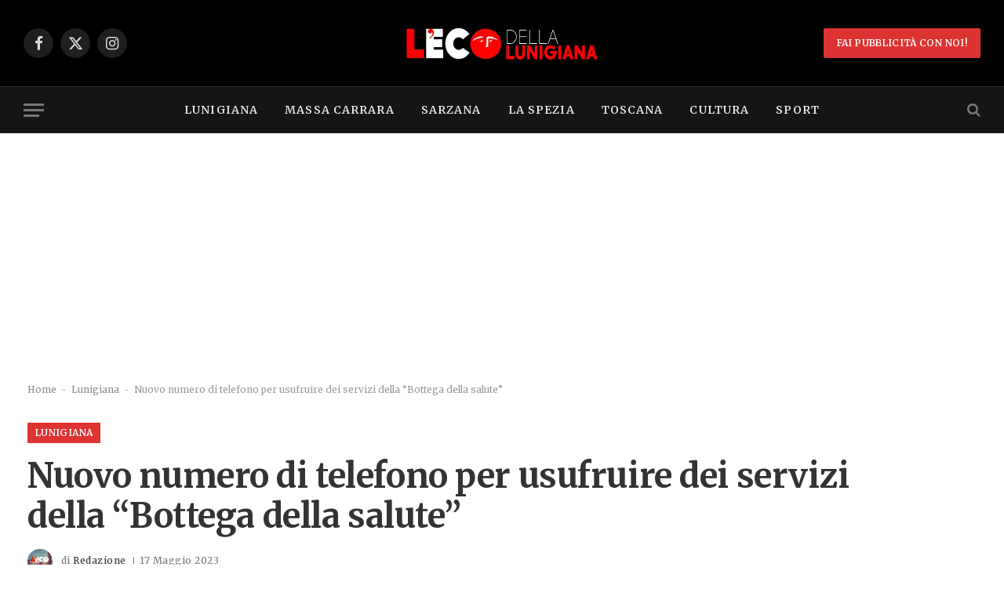

--- FILE ---
content_type: text/html; charset=UTF-8
request_url: https://ecodellalunigiana.it/nuovo-numero-di-telefono-per-usufruire-dei-servizi-della-bottega-della-salute/
body_size: 27324
content:

<!DOCTYPE html>
<html lang="it-IT" prefix="og: https://ogp.me/ns#" class="s-light site-s-light">

<head>

	<meta charset="UTF-8" />
	<meta name="viewport" content="width=device-width, initial-scale=1" />
	<script id="cookieyes" type="text/javascript" src="https://cdn-cookieyes.com/client_data/3c8e83e0eb546ffe02dc784b/script.js"></script>
<!-- Ottimizzazione per i motori di ricerca di Rank Math - https://rankmath.com/ -->
<title>Nuovo numero di telefono per usufruire dei servizi della “Bottega della salute&quot; | Eco della Lunigiana</title><link rel="preload" as="image" imagesrcset="https://ecodellalunigiana.it/wp-content/uploads/2023/05/bottega-salute.jpg 800w, https://ecodellalunigiana.it/wp-content/uploads/2023/05/bottega-salute-300x192.jpg 300w, https://ecodellalunigiana.it/wp-content/uploads/2023/05/bottega-salute-150x96.jpg 150w, https://ecodellalunigiana.it/wp-content/uploads/2023/05/bottega-salute-768x492.jpg 768w, https://ecodellalunigiana.it/wp-content/uploads/2023/05/bottega-salute-450x289.jpg 450w" imagesizes="(max-width: 801px) 100vw, 801px" /><link rel="preload" as="font" href="https://ecodellalunigiana.it/wp-content/themes/smart-mag/css/icons/fonts/ts-icons.woff2?v3.2" type="font/woff2" crossorigin="anonymous" />
<meta name="description" content="La Società della Salute della Lunigiana ha attivato un nuovo numero di telefono per usufruire dei servizi della “Bottega della Salute”."/>
<meta name="robots" content="follow, index, max-snippet:-1, max-video-preview:-1, max-image-preview:large"/>
<link rel="canonical" href="https://ecodellalunigiana.it/nuovo-numero-di-telefono-per-usufruire-dei-servizi-della-bottega-della-salute/" />
<meta property="og:locale" content="it_IT" />
<meta property="og:type" content="article" />
<meta property="og:title" content="Nuovo numero di telefono per usufruire dei servizi della “Bottega della salute&quot; | Eco della Lunigiana" />
<meta property="og:description" content="La Società della Salute della Lunigiana ha attivato un nuovo numero di telefono per usufruire dei servizi della “Bottega della Salute”." />
<meta property="og:url" content="https://ecodellalunigiana.it/nuovo-numero-di-telefono-per-usufruire-dei-servizi-della-bottega-della-salute/" />
<meta property="og:site_name" content="Eco della Lunigiana" />
<meta property="article:publisher" content="https://www.facebook.com/ecodellalunigiana" />
<meta property="article:tag" content="bottega della salute" />
<meta property="article:tag" content="numero di telefono" />
<meta property="article:section" content="Lunigiana" />
<meta property="og:updated_time" content="2023-05-17T16:11:16+01:00" />
<meta property="og:image" content="https://ecodellalunigiana.it/wp-content/uploads/2023/05/bottega-salute.jpg" />
<meta property="og:image:secure_url" content="https://ecodellalunigiana.it/wp-content/uploads/2023/05/bottega-salute.jpg" />
<meta property="og:image:width" content="800" />
<meta property="og:image:height" content="513" />
<meta property="og:image:alt" content="Nuovo numero di telefono per usufruire dei servizi della “Bottega della salute&#8221;" />
<meta property="og:image:type" content="image/jpeg" />
<meta property="article:published_time" content="2023-05-17T16:11:15+01:00" />
<meta property="article:modified_time" content="2023-05-17T16:11:16+01:00" />
<meta name="twitter:card" content="summary_large_image" />
<meta name="twitter:title" content="Nuovo numero di telefono per usufruire dei servizi della “Bottega della salute&quot; | Eco della Lunigiana" />
<meta name="twitter:description" content="La Società della Salute della Lunigiana ha attivato un nuovo numero di telefono per usufruire dei servizi della “Bottega della Salute”." />
<meta name="twitter:image" content="https://ecodellalunigiana.it/wp-content/uploads/2023/05/bottega-salute.jpg" />
<meta name="twitter:label1" content="Scritto da" />
<meta name="twitter:data1" content="Redazione" />
<meta name="twitter:label2" content="Tempo di lettura" />
<meta name="twitter:data2" content="1 minuto" />
<script type="application/ld+json" class="rank-math-schema">{"@context":"https://schema.org","@graph":[{"@type":"Organization","@id":"https://ecodellalunigiana.it/#organization","name":"Eco della Lunigiana","sameAs":["https://www.facebook.com/ecodellalunigiana"],"logo":{"@type":"ImageObject","@id":"https://ecodellalunigiana.it/#logo","url":"https://ecodellalunigiana.it/wp-content/uploads/2024/10/Eco-Rest-2024-retina.png","contentUrl":"https://ecodellalunigiana.it/wp-content/uploads/2024/10/Eco-Rest-2024-retina.png","caption":"Eco della Lunigiana","inLanguage":"it-IT","width":"540","height":"129"}},{"@type":"WebSite","@id":"https://ecodellalunigiana.it/#website","url":"https://ecodellalunigiana.it","name":"Eco della Lunigiana","alternateName":"Eco","publisher":{"@id":"https://ecodellalunigiana.it/#organization"},"inLanguage":"it-IT"},{"@type":"ImageObject","@id":"https://ecodellalunigiana.it/wp-content/uploads/2023/05/bottega-salute.jpg","url":"https://ecodellalunigiana.it/wp-content/uploads/2023/05/bottega-salute.jpg","width":"800","height":"513","inLanguage":"it-IT"},{"@type":"BreadcrumbList","@id":"https://ecodellalunigiana.it/nuovo-numero-di-telefono-per-usufruire-dei-servizi-della-bottega-della-salute/#breadcrumb","itemListElement":[{"@type":"ListItem","position":"1","item":{"@id":"https://ecodellalunigiana.it","name":"Home"}},{"@type":"ListItem","position":"2","item":{"@id":"https://ecodellalunigiana.it/category/com/","name":"Lunigiana"}},{"@type":"ListItem","position":"3","item":{"@id":"https://ecodellalunigiana.it/nuovo-numero-di-telefono-per-usufruire-dei-servizi-della-bottega-della-salute/","name":"Nuovo numero di telefono per usufruire dei servizi della \u201cBottega della\u00a0salute&#8221;"}}]},{"@type":"WebPage","@id":"https://ecodellalunigiana.it/nuovo-numero-di-telefono-per-usufruire-dei-servizi-della-bottega-della-salute/#webpage","url":"https://ecodellalunigiana.it/nuovo-numero-di-telefono-per-usufruire-dei-servizi-della-bottega-della-salute/","name":"Nuovo numero di telefono per usufruire dei servizi della \u201cBottega della\u00a0salute&quot; | Eco della Lunigiana","datePublished":"2023-05-17T16:11:15+01:00","dateModified":"2023-05-17T16:11:16+01:00","isPartOf":{"@id":"https://ecodellalunigiana.it/#website"},"primaryImageOfPage":{"@id":"https://ecodellalunigiana.it/wp-content/uploads/2023/05/bottega-salute.jpg"},"inLanguage":"it-IT","breadcrumb":{"@id":"https://ecodellalunigiana.it/nuovo-numero-di-telefono-per-usufruire-dei-servizi-della-bottega-della-salute/#breadcrumb"}},{"@type":"Person","@id":"https://ecodellalunigiana.it/author/redazione/","name":"Redazione","url":"https://ecodellalunigiana.it/author/redazione/","image":{"@type":"ImageObject","@id":"https://secure.gravatar.com/avatar/e2afb15675a3744dd95c8fff14ad0093f979712be15b9409e1d90e3372b11e58?s=96&amp;d=mm&amp;r=g","url":"https://secure.gravatar.com/avatar/e2afb15675a3744dd95c8fff14ad0093f979712be15b9409e1d90e3372b11e58?s=96&amp;d=mm&amp;r=g","caption":"Redazione","inLanguage":"it-IT"},"worksFor":{"@id":"https://ecodellalunigiana.it/#organization"}},{"@type":"NewsArticle","headline":"Nuovo numero di telefono per usufruire dei servizi della \u201cBottega della\u00a0salute&quot; | Eco della Lunigiana","datePublished":"2023-05-17T16:11:15+01:00","dateModified":"2023-05-17T16:11:16+01:00","articleSection":"Lunigiana","author":{"@id":"https://ecodellalunigiana.it/author/redazione/","name":"Redazione"},"publisher":{"@id":"https://ecodellalunigiana.it/#organization"},"description":"La Societ\u00e0 della Salute della Lunigiana ha attivato un nuovo numero di telefono per usufruire dei servizi della \u201cBottega della Salute\u201d.","name":"Nuovo numero di telefono per usufruire dei servizi della \u201cBottega della\u00a0salute&quot; | Eco della Lunigiana","@id":"https://ecodellalunigiana.it/nuovo-numero-di-telefono-per-usufruire-dei-servizi-della-bottega-della-salute/#richSnippet","isPartOf":{"@id":"https://ecodellalunigiana.it/nuovo-numero-di-telefono-per-usufruire-dei-servizi-della-bottega-della-salute/#webpage"},"image":{"@id":"https://ecodellalunigiana.it/wp-content/uploads/2023/05/bottega-salute.jpg"},"inLanguage":"it-IT","mainEntityOfPage":{"@id":"https://ecodellalunigiana.it/nuovo-numero-di-telefono-per-usufruire-dei-servizi-della-bottega-della-salute/#webpage"}}]}</script>
<!-- /Rank Math WordPress SEO plugin -->

<link rel='dns-prefetch' href='//fonts.googleapis.com' />
<link rel="alternate" type="application/rss+xml" title="Eco della Lunigiana &raquo; Feed" href="https://ecodellalunigiana.it/feed/" />
<link rel="alternate" type="application/rss+xml" title="Eco della Lunigiana &raquo; Feed dei commenti" href="https://ecodellalunigiana.it/comments/feed/" />
<link rel="alternate" type="application/rss+xml" title="Eco della Lunigiana &raquo; Nuovo numero di telefono per usufruire dei servizi della “Bottega della salute&#8221; Feed dei commenti" href="https://ecodellalunigiana.it/nuovo-numero-di-telefono-per-usufruire-dei-servizi-della-bottega-della-salute/feed/" />
<link rel="alternate" title="oEmbed (JSON)" type="application/json+oembed" href="https://ecodellalunigiana.it/wp-json/oembed/1.0/embed?url=https%3A%2F%2Fecodellalunigiana.it%2Fnuovo-numero-di-telefono-per-usufruire-dei-servizi-della-bottega-della-salute%2F" />
<link rel="alternate" title="oEmbed (XML)" type="text/xml+oembed" href="https://ecodellalunigiana.it/wp-json/oembed/1.0/embed?url=https%3A%2F%2Fecodellalunigiana.it%2Fnuovo-numero-di-telefono-per-usufruire-dei-servizi-della-bottega-della-salute%2F&#038;format=xml" />
<style id='wp-img-auto-sizes-contain-inline-css' type='text/css'>
img:is([sizes=auto i],[sizes^="auto," i]){contain-intrinsic-size:3000px 1500px}
/*# sourceURL=wp-img-auto-sizes-contain-inline-css */
</style>

<style id='wp-emoji-styles-inline-css' type='text/css'>

	img.wp-smiley, img.emoji {
		display: inline !important;
		border: none !important;
		box-shadow: none !important;
		height: 1em !important;
		width: 1em !important;
		margin: 0 0.07em !important;
		vertical-align: -0.1em !important;
		background: none !important;
		padding: 0 !important;
	}
/*# sourceURL=wp-emoji-styles-inline-css */
</style>
<link rel='stylesheet' id='wp-block-library-css' href='https://ecodellalunigiana.it/wp-includes/css/dist/block-library/style.min.css?ver=6.9' type='text/css' media='all' />
<style id='classic-theme-styles-inline-css' type='text/css'>
/*! This file is auto-generated */
.wp-block-button__link{color:#fff;background-color:#32373c;border-radius:9999px;box-shadow:none;text-decoration:none;padding:calc(.667em + 2px) calc(1.333em + 2px);font-size:1.125em}.wp-block-file__button{background:#32373c;color:#fff;text-decoration:none}
/*# sourceURL=/wp-includes/css/classic-themes.min.css */
</style>
<style id='wppb-edit-profile-style-inline-css' type='text/css'>


/*# sourceURL=https://ecodellalunigiana.it/wp-content/plugins/profile-builder/assets/misc/gutenberg/blocks/build/edit-profile/style-index.css */
</style>
<style id='wppb-login-style-inline-css' type='text/css'>


/*# sourceURL=https://ecodellalunigiana.it/wp-content/plugins/profile-builder/assets/misc/gutenberg/blocks/build/login/style-index.css */
</style>
<style id='wppb-recover-password-style-inline-css' type='text/css'>


/*# sourceURL=https://ecodellalunigiana.it/wp-content/plugins/profile-builder/assets/misc/gutenberg/blocks/build/recover-password/style-index.css */
</style>
<style id='wppb-register-style-inline-css' type='text/css'>


/*# sourceURL=https://ecodellalunigiana.it/wp-content/plugins/profile-builder/assets/misc/gutenberg/blocks/build/register/style-index.css */
</style>
<link rel='stylesheet' id='mpp_gutenberg-css' href='https://ecodellalunigiana.it/wp-content/plugins/profile-builder/add-ons-free/user-profile-picture/dist/blocks.style.build.css?ver=2.6.0' type='text/css' media='all' />
<style id='global-styles-inline-css' type='text/css'>
:root{--wp--preset--aspect-ratio--square: 1;--wp--preset--aspect-ratio--4-3: 4/3;--wp--preset--aspect-ratio--3-4: 3/4;--wp--preset--aspect-ratio--3-2: 3/2;--wp--preset--aspect-ratio--2-3: 2/3;--wp--preset--aspect-ratio--16-9: 16/9;--wp--preset--aspect-ratio--9-16: 9/16;--wp--preset--color--black: #000000;--wp--preset--color--cyan-bluish-gray: #abb8c3;--wp--preset--color--white: #ffffff;--wp--preset--color--pale-pink: #f78da7;--wp--preset--color--vivid-red: #cf2e2e;--wp--preset--color--luminous-vivid-orange: #ff6900;--wp--preset--color--luminous-vivid-amber: #fcb900;--wp--preset--color--light-green-cyan: #7bdcb5;--wp--preset--color--vivid-green-cyan: #00d084;--wp--preset--color--pale-cyan-blue: #8ed1fc;--wp--preset--color--vivid-cyan-blue: #0693e3;--wp--preset--color--vivid-purple: #9b51e0;--wp--preset--gradient--vivid-cyan-blue-to-vivid-purple: linear-gradient(135deg,rgb(6,147,227) 0%,rgb(155,81,224) 100%);--wp--preset--gradient--light-green-cyan-to-vivid-green-cyan: linear-gradient(135deg,rgb(122,220,180) 0%,rgb(0,208,130) 100%);--wp--preset--gradient--luminous-vivid-amber-to-luminous-vivid-orange: linear-gradient(135deg,rgb(252,185,0) 0%,rgb(255,105,0) 100%);--wp--preset--gradient--luminous-vivid-orange-to-vivid-red: linear-gradient(135deg,rgb(255,105,0) 0%,rgb(207,46,46) 100%);--wp--preset--gradient--very-light-gray-to-cyan-bluish-gray: linear-gradient(135deg,rgb(238,238,238) 0%,rgb(169,184,195) 100%);--wp--preset--gradient--cool-to-warm-spectrum: linear-gradient(135deg,rgb(74,234,220) 0%,rgb(151,120,209) 20%,rgb(207,42,186) 40%,rgb(238,44,130) 60%,rgb(251,105,98) 80%,rgb(254,248,76) 100%);--wp--preset--gradient--blush-light-purple: linear-gradient(135deg,rgb(255,206,236) 0%,rgb(152,150,240) 100%);--wp--preset--gradient--blush-bordeaux: linear-gradient(135deg,rgb(254,205,165) 0%,rgb(254,45,45) 50%,rgb(107,0,62) 100%);--wp--preset--gradient--luminous-dusk: linear-gradient(135deg,rgb(255,203,112) 0%,rgb(199,81,192) 50%,rgb(65,88,208) 100%);--wp--preset--gradient--pale-ocean: linear-gradient(135deg,rgb(255,245,203) 0%,rgb(182,227,212) 50%,rgb(51,167,181) 100%);--wp--preset--gradient--electric-grass: linear-gradient(135deg,rgb(202,248,128) 0%,rgb(113,206,126) 100%);--wp--preset--gradient--midnight: linear-gradient(135deg,rgb(2,3,129) 0%,rgb(40,116,252) 100%);--wp--preset--font-size--small: 13px;--wp--preset--font-size--medium: 20px;--wp--preset--font-size--large: 36px;--wp--preset--font-size--x-large: 42px;--wp--preset--spacing--20: 0.44rem;--wp--preset--spacing--30: 0.67rem;--wp--preset--spacing--40: 1rem;--wp--preset--spacing--50: 1.5rem;--wp--preset--spacing--60: 2.25rem;--wp--preset--spacing--70: 3.38rem;--wp--preset--spacing--80: 5.06rem;--wp--preset--shadow--natural: 6px 6px 9px rgba(0, 0, 0, 0.2);--wp--preset--shadow--deep: 12px 12px 50px rgba(0, 0, 0, 0.4);--wp--preset--shadow--sharp: 6px 6px 0px rgba(0, 0, 0, 0.2);--wp--preset--shadow--outlined: 6px 6px 0px -3px rgb(255, 255, 255), 6px 6px rgb(0, 0, 0);--wp--preset--shadow--crisp: 6px 6px 0px rgb(0, 0, 0);}:where(.is-layout-flex){gap: 0.5em;}:where(.is-layout-grid){gap: 0.5em;}body .is-layout-flex{display: flex;}.is-layout-flex{flex-wrap: wrap;align-items: center;}.is-layout-flex > :is(*, div){margin: 0;}body .is-layout-grid{display: grid;}.is-layout-grid > :is(*, div){margin: 0;}:where(.wp-block-columns.is-layout-flex){gap: 2em;}:where(.wp-block-columns.is-layout-grid){gap: 2em;}:where(.wp-block-post-template.is-layout-flex){gap: 1.25em;}:where(.wp-block-post-template.is-layout-grid){gap: 1.25em;}.has-black-color{color: var(--wp--preset--color--black) !important;}.has-cyan-bluish-gray-color{color: var(--wp--preset--color--cyan-bluish-gray) !important;}.has-white-color{color: var(--wp--preset--color--white) !important;}.has-pale-pink-color{color: var(--wp--preset--color--pale-pink) !important;}.has-vivid-red-color{color: var(--wp--preset--color--vivid-red) !important;}.has-luminous-vivid-orange-color{color: var(--wp--preset--color--luminous-vivid-orange) !important;}.has-luminous-vivid-amber-color{color: var(--wp--preset--color--luminous-vivid-amber) !important;}.has-light-green-cyan-color{color: var(--wp--preset--color--light-green-cyan) !important;}.has-vivid-green-cyan-color{color: var(--wp--preset--color--vivid-green-cyan) !important;}.has-pale-cyan-blue-color{color: var(--wp--preset--color--pale-cyan-blue) !important;}.has-vivid-cyan-blue-color{color: var(--wp--preset--color--vivid-cyan-blue) !important;}.has-vivid-purple-color{color: var(--wp--preset--color--vivid-purple) !important;}.has-black-background-color{background-color: var(--wp--preset--color--black) !important;}.has-cyan-bluish-gray-background-color{background-color: var(--wp--preset--color--cyan-bluish-gray) !important;}.has-white-background-color{background-color: var(--wp--preset--color--white) !important;}.has-pale-pink-background-color{background-color: var(--wp--preset--color--pale-pink) !important;}.has-vivid-red-background-color{background-color: var(--wp--preset--color--vivid-red) !important;}.has-luminous-vivid-orange-background-color{background-color: var(--wp--preset--color--luminous-vivid-orange) !important;}.has-luminous-vivid-amber-background-color{background-color: var(--wp--preset--color--luminous-vivid-amber) !important;}.has-light-green-cyan-background-color{background-color: var(--wp--preset--color--light-green-cyan) !important;}.has-vivid-green-cyan-background-color{background-color: var(--wp--preset--color--vivid-green-cyan) !important;}.has-pale-cyan-blue-background-color{background-color: var(--wp--preset--color--pale-cyan-blue) !important;}.has-vivid-cyan-blue-background-color{background-color: var(--wp--preset--color--vivid-cyan-blue) !important;}.has-vivid-purple-background-color{background-color: var(--wp--preset--color--vivid-purple) !important;}.has-black-border-color{border-color: var(--wp--preset--color--black) !important;}.has-cyan-bluish-gray-border-color{border-color: var(--wp--preset--color--cyan-bluish-gray) !important;}.has-white-border-color{border-color: var(--wp--preset--color--white) !important;}.has-pale-pink-border-color{border-color: var(--wp--preset--color--pale-pink) !important;}.has-vivid-red-border-color{border-color: var(--wp--preset--color--vivid-red) !important;}.has-luminous-vivid-orange-border-color{border-color: var(--wp--preset--color--luminous-vivid-orange) !important;}.has-luminous-vivid-amber-border-color{border-color: var(--wp--preset--color--luminous-vivid-amber) !important;}.has-light-green-cyan-border-color{border-color: var(--wp--preset--color--light-green-cyan) !important;}.has-vivid-green-cyan-border-color{border-color: var(--wp--preset--color--vivid-green-cyan) !important;}.has-pale-cyan-blue-border-color{border-color: var(--wp--preset--color--pale-cyan-blue) !important;}.has-vivid-cyan-blue-border-color{border-color: var(--wp--preset--color--vivid-cyan-blue) !important;}.has-vivid-purple-border-color{border-color: var(--wp--preset--color--vivid-purple) !important;}.has-vivid-cyan-blue-to-vivid-purple-gradient-background{background: var(--wp--preset--gradient--vivid-cyan-blue-to-vivid-purple) !important;}.has-light-green-cyan-to-vivid-green-cyan-gradient-background{background: var(--wp--preset--gradient--light-green-cyan-to-vivid-green-cyan) !important;}.has-luminous-vivid-amber-to-luminous-vivid-orange-gradient-background{background: var(--wp--preset--gradient--luminous-vivid-amber-to-luminous-vivid-orange) !important;}.has-luminous-vivid-orange-to-vivid-red-gradient-background{background: var(--wp--preset--gradient--luminous-vivid-orange-to-vivid-red) !important;}.has-very-light-gray-to-cyan-bluish-gray-gradient-background{background: var(--wp--preset--gradient--very-light-gray-to-cyan-bluish-gray) !important;}.has-cool-to-warm-spectrum-gradient-background{background: var(--wp--preset--gradient--cool-to-warm-spectrum) !important;}.has-blush-light-purple-gradient-background{background: var(--wp--preset--gradient--blush-light-purple) !important;}.has-blush-bordeaux-gradient-background{background: var(--wp--preset--gradient--blush-bordeaux) !important;}.has-luminous-dusk-gradient-background{background: var(--wp--preset--gradient--luminous-dusk) !important;}.has-pale-ocean-gradient-background{background: var(--wp--preset--gradient--pale-ocean) !important;}.has-electric-grass-gradient-background{background: var(--wp--preset--gradient--electric-grass) !important;}.has-midnight-gradient-background{background: var(--wp--preset--gradient--midnight) !important;}.has-small-font-size{font-size: var(--wp--preset--font-size--small) !important;}.has-medium-font-size{font-size: var(--wp--preset--font-size--medium) !important;}.has-large-font-size{font-size: var(--wp--preset--font-size--large) !important;}.has-x-large-font-size{font-size: var(--wp--preset--font-size--x-large) !important;}
:where(.wp-block-post-template.is-layout-flex){gap: 1.25em;}:where(.wp-block-post-template.is-layout-grid){gap: 1.25em;}
:where(.wp-block-term-template.is-layout-flex){gap: 1.25em;}:where(.wp-block-term-template.is-layout-grid){gap: 1.25em;}
:where(.wp-block-columns.is-layout-flex){gap: 2em;}:where(.wp-block-columns.is-layout-grid){gap: 2em;}
:root :where(.wp-block-pullquote){font-size: 1.5em;line-height: 1.6;}
/*# sourceURL=global-styles-inline-css */
</style>
<link rel='stylesheet' id='elementor-frontend-css' href='https://ecodellalunigiana.it/wp-content/plugins/elementor/assets/css/frontend.min.css?ver=3.34.1' type='text/css' media='all' />
<link rel='stylesheet' id='elementor-post-104035-css' href='https://ecodellalunigiana.it/wp-content/uploads/elementor/css/post-104035.css?ver=1768346385' type='text/css' media='all' />
<link rel='stylesheet' id='elementor-post-4088-css' href='https://ecodellalunigiana.it/wp-content/uploads/elementor/css/post-4088.css?ver=1768346385' type='text/css' media='all' />
<link rel='stylesheet' id='smartmag-core-css' href='https://ecodellalunigiana.it/wp-content/themes/smart-mag/style.css?ver=10.3.2' type='text/css' media='all' />
<style id='smartmag-core-inline-css' type='text/css'>
:root { --c-main: #dd3333;
--c-main-rgb: 221,51,51;
--text-font: "Merriweather", system-ui, -apple-system, "Segoe UI", Arial, sans-serif;
--body-font: "Merriweather", system-ui, -apple-system, "Segoe UI", Arial, sans-serif;
--ui-font: "Merriweather", system-ui, -apple-system, "Segoe UI", Arial, sans-serif;
--title-font: "Merriweather", system-ui, -apple-system, "Segoe UI", Arial, sans-serif;
--h-font: "Merriweather", system-ui, -apple-system, "Segoe UI", Arial, sans-serif;
--title-font: var(--body-font);
--h-font: var(--body-font);
--main-width: 1220px;
--c-post-meta: #7a7a7a;
--c-excerpts: #6d6d6d;
--excerpt-size: 14px;
--post-content-gaps: 1.5em; }
.post-title { --c-headings: #333333; }
.s-dark .post-title { --c-headings: #e8e8e8; }
.post-title:not(._) { font-weight: bold; letter-spacing: -0.01em; }
:root { --sidebar-width: 300px; }
.ts-row, .has-el-gap { --sidebar-c-width: calc(var(--sidebar-width) + var(--grid-gutter-h) + var(--sidebar-c-pad)); }
:root { --sidebar-pad: 45px; --sidebar-sep-pad: 45px; }
.post-meta .meta-item, .post-meta .text-in { font-size: 11px; font-weight: 500; text-transform: initial; letter-spacing: 0.04em; }
.post-meta .post-cat > a { font-weight: 600; }
.s-light .block-wrap.s-dark { --c-post-meta: var(--c-contrast-450); }
.post-meta .post-author > a { color: #3a3636; }
.post-meta .post-cat > a { color: var(--c-main); }
.s-dark .post-meta .post-cat > a { color: var(--c-main); }
.post-meta { --p-meta-sep: "\7c"; --p-meta-sep-pad: 6px; }
.post-meta .meta-item:before { transform: scale(0.75); }
.l-post .excerpt { font-family: var(--ui-font); }
.l-post .excerpt { font-weight: normal; letter-spacing: 0.04em; }
.block-head-b .heading { font-family: Helvetica, system-ui, -apple-system, "Segoe UI", Arial, sans-serif; font-size: 18px; font-weight: 600; }
.block-head-b { --space-below: 15px; }
.block-head-f .heading { font-family: var(--ui-font); font-size: 16px; font-weight: bold; text-transform: uppercase; letter-spacing: 0.04em; }
.block-head-f { --space-below: 15px; --line-weight: 2px; --c-border: #ffffff; }
.block-head-h .heading { line-height: 0.7; }
.block-head-h { --border-weight: 2px; --c-border: #000000; }
.s-dark .block-head-h { --c-border: #e0e0e0; }
.loop-grid .ratio-is-custom { padding-bottom: calc(100% / 1.65); }
.loop-grid-base .post-title { font-size: 19px; }
.loop-grid-sm .post-title { font-size: 17px; }
.has-nums-a .l-post .post-title:before,
.has-nums-b .l-post .content:before { font-size: 30px; }
.has-nums-c .l-post .post-title:before,
.has-nums-c .l-post .content:before { font-size: 20px; font-weight: 500; }
.has-nums:not(.has-nums-c) { --num-color: var(--c-main); }
.has-nums-a .l-post .post-title:before,
.has-nums-b .l-post .content:before { content: counter(ts-loop) "."; }
.loop-list .ratio-is-custom { padding-bottom: calc(100% / 1.65); }
.loop-list .post-title { font-size: 22px; }
.loop-small .post-title { font-size: 15px; }
.loop-small .media:not(i) { max-width: 86px; }
.post-meta-single .meta-item, .post-meta-single .text-in { font-size: 12px; }
.entry-content { font-size: 16px; line-height: 1.75; letter-spacing: -.01em; }
:where(.entry-content) a { text-decoration: underline; text-underline-offset: 4px; text-decoration-thickness: 2px; }
.entry-content p { --post-content-gaps: 1.35em; }
.s-post-large .post-content-wrap { display: grid; grid-template-columns: minmax(0, 1fr); }
.s-post-large .entry-content { max-width: min(100%, calc(700px + var(--p-spacious-pad)*2)); justify-self: center; }
.a-wrap-1 { background-color: #02001c; }
@media (min-width: 941px) and (max-width: 1200px) { .ts-row, .has-el-gap { --sidebar-c-width: calc(var(--sidebar-width) + var(--grid-gutter-h) + var(--sidebar-c-pad)); } }


/*# sourceURL=smartmag-core-inline-css */
</style>
<link rel='stylesheet' id='smartmag-magnific-popup-css' href='https://ecodellalunigiana.it/wp-content/themes/smart-mag/css/lightbox.css?ver=10.3.2' type='text/css' media='all' />
<link rel='stylesheet' id='smartmag-icons-css' href='https://ecodellalunigiana.it/wp-content/themes/smart-mag/css/icons/icons.css?ver=10.3.2' type='text/css' media='all' />
<link rel='stylesheet' id='smartmag-gfonts-custom-css' href='https://fonts.googleapis.com/css?family=Merriweather%3A400%2C500%2C600%2C700%2Cnormal%2Cbold&#038;display=swap' type='text/css' media='all' />
<link rel='stylesheet' id='elementor-gf-merriweather-css' href='https://fonts.googleapis.com/css?family=Merriweather:100,100italic,200,200italic,300,300italic,400,400italic,500,500italic,600,600italic,700,700italic,800,800italic,900,900italic&#038;display=swap' type='text/css' media='all' />
<link rel='stylesheet' id='wppb_stylesheet-css' href='https://ecodellalunigiana.it/wp-content/plugins/profile-builder/assets/css/style-front-end.css?ver=3.14.9' type='text/css' media='all' />
<script type="text/javascript" id="smartmag-lazy-inline-js-after">
/* <![CDATA[ */
/**
 * @copyright ThemeSphere
 * @preserve
 */
var BunyadLazy={};BunyadLazy.load=function(){function a(e,n){var t={};e.dataset.bgset&&e.dataset.sizes?(t.sizes=e.dataset.sizes,t.srcset=e.dataset.bgset):t.src=e.dataset.bgsrc,function(t){var a=t.dataset.ratio;if(0<a){const e=t.parentElement;if(e.classList.contains("media-ratio")){const n=e.style;n.getPropertyValue("--a-ratio")||(n.paddingBottom=100/a+"%")}}}(e);var a,o=document.createElement("img");for(a in o.onload=function(){var t="url('"+(o.currentSrc||o.src)+"')",a=e.style;a.backgroundImage!==t&&requestAnimationFrame(()=>{a.backgroundImage=t,n&&n()}),o.onload=null,o.onerror=null,o=null},o.onerror=o.onload,t)o.setAttribute(a,t[a]);o&&o.complete&&0<o.naturalWidth&&o.onload&&o.onload()}function e(t){t.dataset.loaded||a(t,()=>{document.dispatchEvent(new Event("lazyloaded")),t.dataset.loaded=1})}function n(t){"complete"===document.readyState?t():window.addEventListener("load",t)}return{initEarly:function(){var t,a=()=>{document.querySelectorAll(".img.bg-cover:not(.lazyload)").forEach(e)};"complete"!==document.readyState?(t=setInterval(a,150),n(()=>{a(),clearInterval(t)})):a()},callOnLoad:n,initBgImages:function(t){t&&n(()=>{document.querySelectorAll(".img.bg-cover").forEach(e)})},bgLoad:a}}(),BunyadLazy.load.initEarly();
//# sourceURL=smartmag-lazy-inline-js-after
/* ]]> */
</script>
<script type="text/javascript" src="https://ecodellalunigiana.it/wp-includes/js/jquery/jquery.min.js?ver=3.7.1" id="jquery-core-js"></script>
<script type="text/javascript" src="https://ecodellalunigiana.it/wp-includes/js/jquery/jquery-migrate.min.js?ver=3.4.1" id="jquery-migrate-js"></script>
<script type="text/javascript" src="https://ecodellalunigiana.it/wp-content/plugins/sphere-post-views/assets/js/post-views.js?ver=1.0.1" id="sphere-post-views-js"></script>
<script type="text/javascript" id="sphere-post-views-js-after">
/* <![CDATA[ */
var Sphere_PostViews = {"ajaxUrl":"https:\/\/ecodellalunigiana.it\/wp-admin\/admin-ajax.php?sphere_post_views=1","sampling":0,"samplingRate":10,"repeatCountDelay":0,"postID":83820,"token":"7900d19159"}
//# sourceURL=sphere-post-views-js-after
/* ]]> */
</script>
<link rel="https://api.w.org/" href="https://ecodellalunigiana.it/wp-json/" /><link rel="alternate" title="JSON" type="application/json" href="https://ecodellalunigiana.it/wp-json/wp/v2/posts/83820" /><link rel="EditURI" type="application/rsd+xml" title="RSD" href="https://ecodellalunigiana.it/xmlrpc.php?rsd" />
<meta name="generator" content="WordPress 6.9" />
<link rel='shortlink' href='https://ecodellalunigiana.it/?p=83820' />

		<script>
		var BunyadSchemeKey = 'bunyad-scheme';
		(() => {
			const d = document.documentElement;
			const c = d.classList;
			var scheme = localStorage.getItem(BunyadSchemeKey);
			
			if (scheme) {
				d.dataset.origClass = c;
				scheme === 'dark' ? c.remove('s-light', 'site-s-light') : c.remove('s-dark', 'site-s-dark');
				c.add('site-s-' + scheme, 's-' + scheme);
			}
		})();
		</script>
		<meta name="generator" content="Elementor 3.34.1; features: e_font_icon_svg, additional_custom_breakpoints; settings: css_print_method-external, google_font-enabled, font_display-swap">
			<style>
				.e-con.e-parent:nth-of-type(n+4):not(.e-lazyloaded):not(.e-no-lazyload),
				.e-con.e-parent:nth-of-type(n+4):not(.e-lazyloaded):not(.e-no-lazyload) * {
					background-image: none !important;
				}
				@media screen and (max-height: 1024px) {
					.e-con.e-parent:nth-of-type(n+3):not(.e-lazyloaded):not(.e-no-lazyload),
					.e-con.e-parent:nth-of-type(n+3):not(.e-lazyloaded):not(.e-no-lazyload) * {
						background-image: none !important;
					}
				}
				@media screen and (max-height: 640px) {
					.e-con.e-parent:nth-of-type(n+2):not(.e-lazyloaded):not(.e-no-lazyload),
					.e-con.e-parent:nth-of-type(n+2):not(.e-lazyloaded):not(.e-no-lazyload) * {
						background-image: none !important;
					}
				}
			</style>
			<script type="text/javascript" id="google_gtagjs" src="https://www.googletagmanager.com/gtag/js?id=G-1BVDV103HH" async="async"></script>
<script type="text/javascript" id="google_gtagjs-inline">
/* <![CDATA[ */
window.dataLayer = window.dataLayer || [];function gtag(){dataLayer.push(arguments);}gtag('js', new Date());gtag('config', 'G-1BVDV103HH', {} );
/* ]]> */
</script>
<link rel="icon" href="https://ecodellalunigiana.it/wp-content/uploads/2023/02/cropped-eco-2023-32x32.png" sizes="32x32" />
<link rel="icon" href="https://ecodellalunigiana.it/wp-content/uploads/2023/02/cropped-eco-2023-192x192.png" sizes="192x192" />
<link rel="apple-touch-icon" href="https://ecodellalunigiana.it/wp-content/uploads/2023/02/cropped-eco-2023-180x180.png" />
<meta name="msapplication-TileImage" content="https://ecodellalunigiana.it/wp-content/uploads/2023/02/cropped-eco-2023-270x270.png" />


</head>

<body class="wp-singular post-template-default single single-post postid-83820 single-format-standard wp-custom-logo wp-theme-smart-mag right-sidebar post-layout-large post-cat-76 has-lb has-lb-sm ts-img-hov-fade layout-normal elementor-default elementor-kit-104035">



<div class="main-wrap">

	
<div class="off-canvas-backdrop"></div>
<div class="mobile-menu-container off-canvas" id="off-canvas">

	<div class="off-canvas-head">
		<a href="#" class="close">
			<span class="visuallyhidden">Chiudi Menu</span>
			<i class="tsi tsi-times"></i>
		</a>

		<div class="ts-logo">
					</div>
	</div>

	<div class="off-canvas-content">

					<ul class="mobile-menu"></ul>
		
					<div class="off-canvas-widgets">
				
		<div id="smartmag-block-posts-small-3" class="widget ts-block-widget smartmag-widget-posts-small">		
		<div class="block">
					<section class="block-wrap block-posts-small block-sc mb-none" data-id="1">

			<div class="widget-title block-head block-head-ac block-head-b"><h5 class="heading">Ultimi articoli</h5></div>	
			<div class="block-content">
				
	<div class="loop loop-small loop-small-a loop-sep loop-small-sep grid grid-1 md:grid-1 sm:grid-1 xs:grid-1">

					
<article class="l-post small-post small-a-post m-pos-left">

	
			<div class="media">

		
			<a href="https://ecodellalunigiana.it/inaugurazione-ambulanza-118-valle-del-lucido/" class="image-link media-ratio ratio-1-1" title="Inaugurata la nuova ambulanza per le emergenze nella Pubblica Assistenza Valle del Lucido"><span data-bgsrc="https://ecodellalunigiana.it/wp-content/uploads/2026/01/WhatsApp-Image-2026-01-18-at-15.48.10-3-300x158.webp" class="img bg-cover wp-post-image attachment-medium size-medium lazyload" data-bgset="https://ecodellalunigiana.it/wp-content/uploads/2026/01/WhatsApp-Image-2026-01-18-at-15.48.10-3-300x158.webp 300w, https://ecodellalunigiana.it/wp-content/uploads/2026/01/WhatsApp-Image-2026-01-18-at-15.48.10-3-1024x538.webp 1024w, https://ecodellalunigiana.it/wp-content/uploads/2026/01/WhatsApp-Image-2026-01-18-at-15.48.10-3-768x403.webp 768w, https://ecodellalunigiana.it/wp-content/uploads/2026/01/WhatsApp-Image-2026-01-18-at-15.48.10-3-450x236.webp 450w, https://ecodellalunigiana.it/wp-content/uploads/2026/01/WhatsApp-Image-2026-01-18-at-15.48.10-3.webp 1200w" data-sizes="(max-width: 112px) 100vw, 112px" role="img" aria-label="Inaugurazione nuova ambulanza 118 nella Valle del Lucido con autorità locali"></span></a>			
			
			
			
		
		</div>
	

	
		<div class="content">

			<div class="post-meta post-meta-a post-meta-left has-below"><h4 class="is-title post-title"><a href="https://ecodellalunigiana.it/inaugurazione-ambulanza-118-valle-del-lucido/">Inaugurata la nuova ambulanza per le emergenze nella Pubblica Assistenza Valle del Lucido</a></h4><div class="post-meta-items meta-below"><span class="meta-item date"><span class="date-link"><time class="post-date" datetime="2026-01-18T18:11:10+01:00">18 Gennaio 2026</time></span></span></div></div>			
			
			
		</div>

	
</article>	
					
<article class="l-post small-post small-a-post m-pos-left">

	
			<div class="media">

		
			<a href="https://ecodellalunigiana.it/spesa-online-come-funziona-e-perche-e-cosi-conveniente/" class="image-link media-ratio ratio-1-1" title="Spesa online: come funziona e perché è così conveniente"><span data-bgsrc="https://ecodellalunigiana.it/wp-content/uploads/2026/01/delivery-6974508_1280-300x200.webp" class="img bg-cover wp-post-image attachment-medium size-medium lazyload" data-bgset="https://ecodellalunigiana.it/wp-content/uploads/2026/01/delivery-6974508_1280-300x200.webp 300w, https://ecodellalunigiana.it/wp-content/uploads/2026/01/delivery-6974508_1280-1024x682.webp 1024w, https://ecodellalunigiana.it/wp-content/uploads/2026/01/delivery-6974508_1280-768x512.webp 768w, https://ecodellalunigiana.it/wp-content/uploads/2026/01/delivery-6974508_1280-150x100.webp 150w, https://ecodellalunigiana.it/wp-content/uploads/2026/01/delivery-6974508_1280-450x300.webp 450w, https://ecodellalunigiana.it/wp-content/uploads/2026/01/delivery-6974508_1280-1200x800.webp 1200w, https://ecodellalunigiana.it/wp-content/uploads/2026/01/delivery-6974508_1280.webp 1280w" data-sizes="(max-width: 112px) 100vw, 112px"></span></a>			
			
			
			
		
		</div>
	

	
		<div class="content">

			<div class="post-meta post-meta-a post-meta-left has-below"><h4 class="is-title post-title"><a href="https://ecodellalunigiana.it/spesa-online-come-funziona-e-perche-e-cosi-conveniente/">Spesa online: come funziona e perché è così conveniente</a></h4><div class="post-meta-items meta-below"><span class="meta-item date"><span class="date-link"><time class="post-date" datetime="2026-01-15T17:59:37+01:00">15 Gennaio 2026</time></span></span></div></div>			
			
			
		</div>

	
</article>	
					
<article class="l-post small-post small-a-post m-pos-left">

	
			<div class="media">

		
			<a href="https://ecodellalunigiana.it/cordoglio-del-comune-di-aulla-per-la-scomparsa-di-vienna-ratti-nonnina-di-albiano/" class="image-link media-ratio ratio-1-1" title="Cordoglio del Comune di Aulla per la scomparsa di Vienna Ratti, &#8220;nonnina&#8221; di Albiano"><span data-bgsrc="https://ecodellalunigiana.it/wp-content/uploads/2026/01/FB_IMG_176847863856411-285x300.jpg" class="img bg-cover wp-post-image attachment-medium size-medium lazyload" data-bgset="https://ecodellalunigiana.it/wp-content/uploads/2026/01/FB_IMG_176847863856411-285x300.jpg 285w, https://ecodellalunigiana.it/wp-content/uploads/2026/01/FB_IMG_176847863856411-972x1024.jpg 972w, https://ecodellalunigiana.it/wp-content/uploads/2026/01/FB_IMG_176847863856411-768x809.jpg 768w, https://ecodellalunigiana.it/wp-content/uploads/2026/01/FB_IMG_176847863856411-150x158.jpg 150w, https://ecodellalunigiana.it/wp-content/uploads/2026/01/FB_IMG_176847863856411-450x474.jpg 450w, https://ecodellalunigiana.it/wp-content/uploads/2026/01/FB_IMG_176847863856411-24x24.jpg 24w, https://ecodellalunigiana.it/wp-content/uploads/2026/01/FB_IMG_176847863856411.jpg 1188w" data-sizes="(max-width: 112px) 100vw, 112px"></span></a>			
			
			
			
		
		</div>
	

	
		<div class="content">

			<div class="post-meta post-meta-a post-meta-left has-below"><h4 class="is-title post-title"><a href="https://ecodellalunigiana.it/cordoglio-del-comune-di-aulla-per-la-scomparsa-di-vienna-ratti-nonnina-di-albiano/">Cordoglio del Comune di Aulla per la scomparsa di Vienna Ratti, &#8220;nonnina&#8221; di Albiano</a></h4><div class="post-meta-items meta-below"><span class="meta-item date"><span class="date-link"><time class="post-date" datetime="2026-01-15T16:05:59+01:00">15 Gennaio 2026</time></span></span></div></div>			
			
			
		</div>

	
</article>	
		
	</div>

					</div>

		</section>
				</div>

		</div>			</div>
		
		
		<div class="spc-social-block spc-social spc-social-b smart-head-social">
		
			
				<a href="#" class="link service s-facebook" target="_blank" rel="nofollow noopener">
					<i class="icon tsi tsi-facebook"></i>					<span class="visuallyhidden">Facebook</span>
				</a>
									
			
				<a href="#" class="link service s-twitter" target="_blank" rel="nofollow noopener">
					<i class="icon tsi tsi-twitter"></i>					<span class="visuallyhidden">X (Twitter)</span>
				</a>
									
			
				<a href="#" class="link service s-instagram" target="_blank" rel="nofollow noopener">
					<i class="icon tsi tsi-instagram"></i>					<span class="visuallyhidden">Instagram</span>
				</a>
									
			
				<a href="#" class="link service s-threads" target="_blank" rel="nofollow noopener">
					<i class="icon tsi tsi-threads"></i>					<span class="visuallyhidden">Threads</span>
				</a>
									
			
		</div>

		
	</div>

</div>
<div class="smart-head smart-head-b smart-head-main" id="smart-head" data-sticky="auto" data-sticky-type="smart" data-sticky-full>
	
	<div class="smart-head-row smart-head-mid smart-head-row-3 s-dark smart-head-row-full">

		<div class="inner wrap">

							
				<div class="items items-left ">
				
		<div class="spc-social-block spc-social spc-social-b smart-head-social">
		
			
				<a href="#" class="link service s-facebook" target="_blank" rel="nofollow noopener">
					<i class="icon tsi tsi-facebook"></i>					<span class="visuallyhidden">Facebook</span>
				</a>
									
			
				<a href="#" class="link service s-twitter" target="_blank" rel="nofollow noopener">
					<i class="icon tsi tsi-twitter"></i>					<span class="visuallyhidden">X (Twitter)</span>
				</a>
									
			
				<a href="#" class="link service s-instagram" target="_blank" rel="nofollow noopener">
					<i class="icon tsi tsi-instagram"></i>					<span class="visuallyhidden">Instagram</span>
				</a>
									
			
		</div>

						</div>

							
				<div class="items items-center ">
					<a href="https://ecodellalunigiana.it/" title="Eco della Lunigiana" rel="home" class="logo-link ts-logo logo-is-image">
		<span>
			
				
					<img src="https://ecodellalunigiana.it/wp-content/uploads/2025/10/eco-light-rid.webp" class="logo-image logo-image-dark" alt="Eco della Lunigiana" srcset="https://ecodellalunigiana.it/wp-content/uploads/2025/10/eco-light-rid.webp ,https://ecodellalunigiana.it/wp-content/uploads/2023/02/logo-ecoluni-white-2023-rid.png 2x" width="250" height="45"/><img src="https://ecodellalunigiana.it/wp-content/uploads/2025/09/eco-dark-rid.webp" class="logo-image" alt="Eco della Lunigiana" srcset="https://ecodellalunigiana.it/wp-content/uploads/2025/09/eco-dark-rid.webp ,https://ecodellalunigiana.it/wp-content/uploads/2025/05/Logo-eco-2025.webp 2x" width="250" height="44"/>
									 
					</span>
	</a>				</div>

							
				<div class="items items-right ">
				
	<a href="mailto:marketing@ecodellalunigiana.it" class="ts-button ts-button-a ts-button1">
		Fai Pubblicità con noi!	</a>
				</div>

						
		</div>
	</div>

	
	<div class="smart-head-row smart-head-bot smart-head-row-3 s-dark has-center-nav smart-head-row-full">

		<div class="inner wrap">

							
				<div class="items items-left ">
				
<button class="offcanvas-toggle has-icon" type="button" aria-label="Menu">
	<span class="hamburger-icon hamburger-icon-a">
		<span class="inner"></span>
	</span>
</button>				</div>

							
				<div class="items items-center ">
					<div class="nav-wrap">
		<nav class="navigation navigation-main nav-hov-a">
			<ul id="menu-menu-header-new" class="menu"><li id="menu-item-100330" class="menu-item menu-item-type-taxonomy menu-item-object-category current-post-ancestor current-menu-parent current-post-parent menu-cat-76 menu-item-100330"><a href="https://ecodellalunigiana.it/category/com/">Lunigiana</a></li>
<li id="menu-item-100332" class="menu-item menu-item-type-taxonomy menu-item-object-category menu-cat-234 menu-item-100332"><a href="https://ecodellalunigiana.it/category/prov/">Massa Carrara</a></li>
<li id="menu-item-103861" class="menu-item menu-item-type-taxonomy menu-item-object-category menu-cat-4857 menu-item-103861"><a href="https://ecodellalunigiana.it/category/la-spezia/sarzana/">Sarzana</a></li>
<li id="menu-item-100331" class="menu-item menu-item-type-taxonomy menu-item-object-category menu-cat-4847 menu-item-100331"><a href="https://ecodellalunigiana.it/category/la-spezia/">La Spezia</a></li>
<li id="menu-item-100333" class="menu-item menu-item-type-taxonomy menu-item-object-category menu-cat-2645 menu-item-100333"><a href="https://ecodellalunigiana.it/category/dalla-regione/">Toscana</a></li>
<li id="menu-item-100334" class="menu-item menu-item-type-taxonomy menu-item-object-category menu-cat-41 menu-item-100334"><a href="https://ecodellalunigiana.it/category/cultura/">Cultura</a></li>
<li id="menu-item-100335" class="menu-item menu-item-type-taxonomy menu-item-object-category menu-cat-5069 menu-item-100335"><a href="https://ecodellalunigiana.it/category/sport/">Sport</a></li>
</ul>		</nav>
	</div>
				</div>

							
				<div class="items items-right ">
				

	<a href="#" class="search-icon has-icon-only is-icon" title="Cerca">
		<i class="tsi tsi-search"></i>
	</a>

				</div>

						
		</div>
	</div>

	</div>
<div class="smart-head smart-head-a smart-head-mobile" id="smart-head-mobile" data-sticky="mid" data-sticky-type="smart" data-sticky-full>
	
	<div class="smart-head-row smart-head-mid smart-head-row-3 s-dark smart-head-row-full">

		<div class="inner wrap">

							
				<div class="items items-left ">
				
<button class="offcanvas-toggle has-icon" type="button" aria-label="Menu">
	<span class="hamburger-icon hamburger-icon-a">
		<span class="inner"></span>
	</span>
</button>				</div>

							
				<div class="items items-center ">
					<a href="https://ecodellalunigiana.it/" title="Eco della Lunigiana" rel="home" class="logo-link ts-logo logo-is-image">
		<span>
			
				
					<img src="https://ecodellalunigiana.it/wp-content/uploads/2025/10/eco-light-rid.webp" class="logo-image logo-image-dark" alt="Eco della Lunigiana" srcset="https://ecodellalunigiana.it/wp-content/uploads/2025/10/eco-light-rid.webp ,https://ecodellalunigiana.it/wp-content/uploads/2023/02/logo-ecoluni-white-2023-rid.png 2x" width="250" height="45"/><img src="https://ecodellalunigiana.it/wp-content/uploads/2025/09/eco-dark-rid.webp" class="logo-image" alt="Eco della Lunigiana" srcset="https://ecodellalunigiana.it/wp-content/uploads/2025/09/eco-dark-rid.webp ,https://ecodellalunigiana.it/wp-content/uploads/2025/05/Logo-eco-2025.webp 2x" width="250" height="44"/>
									 
					</span>
	</a>				</div>

							
				<div class="items items-right ">
				

	<a href="#" class="search-icon has-icon-only is-icon" title="Cerca">
		<i class="tsi tsi-search"></i>
	</a>

				</div>

						
		</div>
	</div>

	</div>
<nav class="breadcrumbs is-full-width breadcrumbs-a" id="breadcrumb"><div class="inner ts-contain "><a href="https://ecodellalunigiana.it">Home</a><span class="separator"> - </span><a href="https://ecodellalunigiana.it/category/com/">Lunigiana</a><span class="separator"> - </span><span class="last">Nuovo numero di telefono per usufruire dei servizi della “Bottega della salute&#8221;</span></div></nav>
<div class="main ts-contain cf right-sidebar">
	
		
	<div class="the-post-header s-head-modern s-head-large">
	<div class="post-meta post-meta-a post-meta-left post-meta-single has-below"><div class="post-meta-items meta-above"><span class="meta-item cat-labels">
						
						<a href="https://ecodellalunigiana.it/category/com/" class="category term-color-76" rel="category">Lunigiana</a>
					</span>
					</div><h1 class="is-title post-title">Nuovo numero di telefono per usufruire dei servizi della “Bottega della salute&#8221;</h1><div class="post-meta-items meta-below has-author-img"><span class="meta-item post-author has-img"><img alt='Redazione' src='https://secure.gravatar.com/avatar/e2afb15675a3744dd95c8fff14ad0093f979712be15b9409e1d90e3372b11e58?s=32&#038;d=mm&#038;r=g' srcset='https://secure.gravatar.com/avatar/e2afb15675a3744dd95c8fff14ad0093f979712be15b9409e1d90e3372b11e58?s=64&#038;d=mm&#038;r=g 2x' class='avatar avatar-32 photo' height='32' width='32' decoding='async'/><span class="by">di</span> <a href="https://ecodellalunigiana.it/author/redazione/" title="Articoli scritti da Redazione" rel="author">Redazione</a></span><span class="meta-item date"><time class="post-date" datetime="2023-05-17T16:11:15+01:00">17 Maggio 2023</time></span></div></div>	
	
</div>
<div class="ts-row">
	<div class="col-8 main-content s-post-contain">

		
					<div class="single-featured">	
	<div class="featured">
				
			<a href="https://ecodellalunigiana.it/wp-content/uploads/2023/05/bottega-salute.jpg" class="image-link media-ratio ar-bunyad-main" title="Nuovo numero di telefono per usufruire dei servizi della “Bottega della salute&#8221;"><img fetchpriority="high" width="801" height="524" src="https://ecodellalunigiana.it/wp-content/uploads/2023/05/bottega-salute.jpg" class="attachment-bunyad-main size-bunyad-main no-lazy skip-lazy wp-post-image" alt="Nuovo numero di telefono per usufruire dei servizi della “Bottega della salute&quot; - bottega della salute, numero di telefono" sizes="(max-width: 801px) 100vw, 801px" title="Nuovo numero di telefono per usufruire dei servizi della “Bottega della salute&#8221;" decoding="async" srcset="https://ecodellalunigiana.it/wp-content/uploads/2023/05/bottega-salute.jpg 800w, https://ecodellalunigiana.it/wp-content/uploads/2023/05/bottega-salute-300x192.jpg 300w, https://ecodellalunigiana.it/wp-content/uploads/2023/05/bottega-salute-150x96.jpg 150w, https://ecodellalunigiana.it/wp-content/uploads/2023/05/bottega-salute-768x492.jpg 768w, https://ecodellalunigiana.it/wp-content/uploads/2023/05/bottega-salute-450x289.jpg 450w"></a>		
						
			</div>

	</div>
		
		<div class="the-post s-post-large">

			<article id="post-83820" class="post-83820 post type-post status-publish format-standard has-post-thumbnail category-com tag-bottega-della-salute tag-numero-di-telefono">
				
<div class="post-content-wrap has-share-float">
						<div class="post-share-float share-float-b is-hidden spc-social-colors spc-social-colored">
	<div class="inner">
					<span class="share-text">Condividi</span>
		
		<div class="services">
					
				
			<a href="https://www.facebook.com/sharer.php?u=https%3A%2F%2Fecodellalunigiana.it%2Fnuovo-numero-di-telefono-per-usufruire-dei-servizi-della-bottega-della-salute%2F" class="cf service s-facebook" target="_blank" title="Facebook" rel="nofollow noopener">
				<i class="tsi tsi-facebook"></i>
				<span class="label">Facebook</span>

							</a>
				
				
			<a href="https://wa.me/?text=Nuovo%20numero%20di%20telefono%20per%20usufruire%20dei%20servizi%20della%20%E2%80%9CBottega%20della%C2%A0salute%22%20https%3A%2F%2Fecodellalunigiana.it%2Fnuovo-numero-di-telefono-per-usufruire-dei-servizi-della-bottega-della-salute%2F" class="cf service s-whatsapp" target="_blank" title="WhatsApp" rel="nofollow noopener">
				<i class="tsi tsi-whatsapp"></i>
				<span class="label">WhatsApp</span>

							</a>
				
				
			<a href="https://twitter.com/intent/tweet?url=https%3A%2F%2Fecodellalunigiana.it%2Fnuovo-numero-di-telefono-per-usufruire-dei-servizi-della-bottega-della-salute%2F&text=Nuovo%20numero%20di%20telefono%20per%20usufruire%20dei%20servizi%20della%20%E2%80%9CBottega%20della%C2%A0salute%22" class="cf service s-twitter" target="_blank" title="Twitter" rel="nofollow noopener">
				<i class="tsi tsi-twitter"></i>
				<span class="label">Twitter</span>

							</a>
				
				
			<a href="https://www.linkedin.com/shareArticle?mini=true&url=https%3A%2F%2Fecodellalunigiana.it%2Fnuovo-numero-di-telefono-per-usufruire-dei-servizi-della-bottega-della-salute%2F" class="cf service s-linkedin" target="_blank" title="LinkedIn" rel="nofollow noopener">
				<i class="tsi tsi-linkedin"></i>
				<span class="label">LinkedIn</span>

							</a>
				
				
			<a href="mailto:?subject=Nuovo%20numero%20di%20telefono%20per%20usufruire%20dei%20servizi%20della%20%E2%80%9CBottega%20della%C2%A0salute%22&body=https%3A%2F%2Fecodellalunigiana.it%2Fnuovo-numero-di-telefono-per-usufruire-dei-servizi-della-bottega-della-salute%2F" class="cf service s-email" target="_blank" title="Email" rel="nofollow noopener">
				<i class="tsi tsi-envelope-o"></i>
				<span class="label">Email</span>

							</a>
				
		
					
		</div>
	</div>		
</div>
			
	<div class="post-content cf entry-content content-spacious">

		
				
		
<p>La Società della Salute della Lunigiana ha attivato un nuovo numero di telefono per usufruire dei servizi della “Bottega della Salute”.</p>



<p>Da oggi, infatti, per contattare la “Bottega della Salute” occorre chiamare il numero telefonico 3482830445, che va a sostituire il precedente; è possibile anche inviare un messaggio su whatsapp, dove si può cliccare sul link al sito web dell’ANCI Toscana, che mette a disposizione ulteriori informazioni sul servizio: <a href="https://ancitoscana.it/botteghe-della-salute.html" target="_blank" rel="noopener">https://ancitoscana.it/botteghe-della-salute.html</a>.</p><div class="a-wrap a-wrap-base a-wrap-8 alignwide"> <script async src="https://pagead2.googlesyndication.com/pagead/js/adsbygoogle.js?client=ca-pub-9156104726444282"
     crossorigin="anonymous"></script>
<ins class="adsbygoogle"
     style="display:block; text-align:center;"
     data-ad-layout="in-article"
     data-ad-format="fluid"
     data-ad-client="ca-pub-9156104726444282"
     data-ad-slot="2005415140"></ins>
<script>
     (adsbygoogle = window.adsbygoogle || []).push({});
</script></div>



<p>È possibile contattare telefonicamente il servizio dal lunedì al venerdì, dalle ore 9 alle ore 13.</p>



<p>“Bottega della Salute” è un progetto attivato dalla Regione Toscana, in collaborazione con l&#8217;Associazione Nazionale Comuni Italiani (ANCI) della Toscana, gratuito ed accessibile a tutti, che offre i seguenti servizi: informazioni e supporto sui servizi Covid; attivazione della tessera sanitaria elettronica; prenotazione di visite mediche ed esami, e cambio del medico; consultazione del fascicolo sanitario elettronico; richiesta dello SPID; informazioni sui servizi sociali del Comune in cui si risiede.</p>



<p>Da sottolineare che da lunedì 12 giugno, dopo che il servizio non si era più svolto a causa della pandemia, è prevista la ripartenza della “Bottega della Salute” sul territorio in tutti i Comuni lunigianesi: due giovani, infatti, si recheranno con un furgone nelle frazioni più disagiate e difficili da raggiungere della Lunigiana per garantire l’accesso ai servizi direttamente a casa delle persone, in particolare degli anziani.</p>
</p>
				
		
		
		
	</div>
</div>
	
	<div class="the-post-tags"><a href="https://ecodellalunigiana.it/tag/bottega-della-salute/" rel="tag">bottega della salute</a> <a href="https://ecodellalunigiana.it/tag/numero-di-telefono/" rel="tag">numero di telefono</a></div>
			</article>

			
	
	<div class="post-share-bot">
		<span class="info">Condividi.</span>
		
		<span class="share-links spc-social spc-social-colors spc-social-bg">

			
			
				<a href="https://www.facebook.com/sharer.php?u=https%3A%2F%2Fecodellalunigiana.it%2Fnuovo-numero-di-telefono-per-usufruire-dei-servizi-della-bottega-della-salute%2F" class="service s-facebook tsi tsi-facebook" 
					title="Share on Facebook" target="_blank" rel="nofollow noopener">
					<span class="visuallyhidden">Facebook</span>

									</a>
					
			
				<a href="https://wa.me/?text=Nuovo%20numero%20di%20telefono%20per%20usufruire%20dei%20servizi%20della%20%E2%80%9CBottega%20della%C2%A0salute%22%20https%3A%2F%2Fecodellalunigiana.it%2Fnuovo-numero-di-telefono-per-usufruire-dei-servizi-della-bottega-della-salute%2F" class="service s-whatsapp tsi tsi-whatsapp" 
					title="Share on WhatsApp" target="_blank" rel="nofollow noopener">
					<span class="visuallyhidden">WhatsApp</span>

									</a>
					
			
				<a href="https://twitter.com/intent/tweet?url=https%3A%2F%2Fecodellalunigiana.it%2Fnuovo-numero-di-telefono-per-usufruire-dei-servizi-della-bottega-della-salute%2F&#038;text=Nuovo%20numero%20di%20telefono%20per%20usufruire%20dei%20servizi%20della%20%E2%80%9CBottega%20della%C2%A0salute%22" class="service s-twitter tsi tsi-twitter" 
					title="Share on X (Twitter)" target="_blank" rel="nofollow noopener">
					<span class="visuallyhidden">Twitter</span>

									</a>
					
			
				<a href="https://www.linkedin.com/shareArticle?mini=true&#038;url=https%3A%2F%2Fecodellalunigiana.it%2Fnuovo-numero-di-telefono-per-usufruire-dei-servizi-della-bottega-della-salute%2F" class="service s-linkedin tsi tsi-linkedin" 
					title="Share on LinkedIn" target="_blank" rel="nofollow noopener">
					<span class="visuallyhidden">LinkedIn</span>

									</a>
					
			
				<a href="mailto:?subject=Nuovo%20numero%20di%20telefono%20per%20usufruire%20dei%20servizi%20della%20%E2%80%9CBottega%20della%C2%A0salute%22&#038;body=https%3A%2F%2Fecodellalunigiana.it%2Fnuovo-numero-di-telefono-per-usufruire-dei-servizi-della-bottega-della-salute%2F" class="service s-email tsi tsi-envelope-o" 
					title="Share via Email" target="_blank" rel="nofollow noopener">
					<span class="visuallyhidden">Email</span>

									</a>
					
			
			
		</span>
	</div>
	



			<div class="author-box">
			<section class="author-info">

	<img alt='' src='https://secure.gravatar.com/avatar/e2afb15675a3744dd95c8fff14ad0093f979712be15b9409e1d90e3372b11e58?s=95&#038;d=mm&#038;r=g' srcset='https://secure.gravatar.com/avatar/e2afb15675a3744dd95c8fff14ad0093f979712be15b9409e1d90e3372b11e58?s=190&#038;d=mm&#038;r=g 2x' class='avatar avatar-95 photo' height='95' width='95' decoding='async'/>	
	<div class="description">
		<a href="https://ecodellalunigiana.it/author/redazione/" title="Articoli scritti da Redazione" rel="author">Redazione</a>		
		<ul class="social-icons">
				</ul>
		
		<p class="bio">Desk della redazione, con questo account pubblichiamo comunicati stampa, eventi e notizie di carattere regionale e nazionale</p>
	</div>
	
</section>		</div>
	

	<section class="related-posts">
							
							
				<div class="block-head block-head-ac block-head-b is-left">

					<h4 class="heading">Post <span class="color">Simili</span></h4>					
									</div>
				
			
				<section class="block-wrap block-grid cols-gap-sm mb-none" data-id="2">

				
			<div class="block-content">
					
	<div class="loop loop-grid loop-grid-sm grid grid-3 md:grid-2 xs:grid-1">

					
<article class="l-post grid-post grid-sm-post">

	
			<div class="media">

		
			<a href="https://ecodellalunigiana.it/inaugurazione-ambulanza-118-valle-del-lucido/" class="image-link media-ratio ratio-is-custom" title="Inaugurata la nuova ambulanza per le emergenze nella Pubblica Assistenza Valle del Lucido"><span data-bgsrc="https://ecodellalunigiana.it/wp-content/uploads/2026/01/WhatsApp-Image-2026-01-18-at-15.48.10-3-450x236.webp" class="img bg-cover wp-post-image attachment-bunyad-medium size-bunyad-medium lazyload" data-bgset="https://ecodellalunigiana.it/wp-content/uploads/2026/01/WhatsApp-Image-2026-01-18-at-15.48.10-3-450x236.webp 450w, https://ecodellalunigiana.it/wp-content/uploads/2026/01/WhatsApp-Image-2026-01-18-at-15.48.10-3-1024x538.webp 1024w, https://ecodellalunigiana.it/wp-content/uploads/2026/01/WhatsApp-Image-2026-01-18-at-15.48.10-3-768x403.webp 768w, https://ecodellalunigiana.it/wp-content/uploads/2026/01/WhatsApp-Image-2026-01-18-at-15.48.10-3.webp 1200w" data-sizes="(max-width: 383px) 100vw, 383px" role="img" aria-label="Inaugurazione nuova ambulanza 118 nella Valle del Lucido con autorità locali"></span></a>			
			
			
			
		
		</div>
	

	
		<div class="content">

			<div class="post-meta post-meta-a has-below"><div class="post-meta-items meta-above"><span class="meta-item post-cat">
						
						<a href="https://ecodellalunigiana.it/category/com/fivizzano/" class="category term-color-10" rel="category">Fivizzano</a>
					</span>
					</div><h4 class="is-title post-title"><a href="https://ecodellalunigiana.it/inaugurazione-ambulanza-118-valle-del-lucido/">Inaugurata la nuova ambulanza per le emergenze nella Pubblica Assistenza Valle del Lucido</a></h4><div class="post-meta-items meta-below"><span class="meta-item date"><span class="date-link"><time class="post-date" datetime="2026-01-18T18:11:10+01:00">18 Gennaio 2026</time></span></span></div></div>			
			
			
		</div>

	
</article>					
<article class="l-post grid-post grid-sm-post">

	
			<div class="media">

		
			<a href="https://ecodellalunigiana.it/cordoglio-del-comune-di-aulla-per-la-scomparsa-di-vienna-ratti-nonnina-di-albiano/" class="image-link media-ratio ratio-is-custom" title="Cordoglio del Comune di Aulla per la scomparsa di Vienna Ratti, &#8220;nonnina&#8221; di Albiano"><span data-bgsrc="https://ecodellalunigiana.it/wp-content/uploads/2026/01/FB_IMG_176847863856411-450x474.jpg" class="img bg-cover wp-post-image attachment-bunyad-medium size-bunyad-medium lazyload" data-bgset="https://ecodellalunigiana.it/wp-content/uploads/2026/01/FB_IMG_176847863856411-450x474.jpg 450w, https://ecodellalunigiana.it/wp-content/uploads/2026/01/FB_IMG_176847863856411-285x300.jpg 285w, https://ecodellalunigiana.it/wp-content/uploads/2026/01/FB_IMG_176847863856411-972x1024.jpg 972w, https://ecodellalunigiana.it/wp-content/uploads/2026/01/FB_IMG_176847863856411-768x809.jpg 768w, https://ecodellalunigiana.it/wp-content/uploads/2026/01/FB_IMG_176847863856411.jpg 1188w" data-sizes="(max-width: 383px) 100vw, 383px"></span></a>			
			
			
			
		
		</div>
	

	
		<div class="content">

			<div class="post-meta post-meta-a has-below"><div class="post-meta-items meta-above"><span class="meta-item post-cat">
						
						<a href="https://ecodellalunigiana.it/category/com/aulla/" class="category term-color-111" rel="category">Aulla</a>
					</span>
					</div><h4 class="is-title post-title"><a href="https://ecodellalunigiana.it/cordoglio-del-comune-di-aulla-per-la-scomparsa-di-vienna-ratti-nonnina-di-albiano/">Cordoglio del Comune di Aulla per la scomparsa di Vienna Ratti, &#8220;nonnina&#8221; di Albiano</a></h4><div class="post-meta-items meta-below"><span class="meta-item date"><span class="date-link"><time class="post-date" datetime="2026-01-15T16:05:59+01:00">15 Gennaio 2026</time></span></span></div></div>			
			
			
		</div>

	
</article>					
<article class="l-post grid-post grid-sm-post">

	
			<div class="media">

		
			<a href="https://ecodellalunigiana.it/piano-operativo-intercomunale-della-lunigiana-parere-positivo-dalla-conferenza-di-copianificazione/" class="image-link media-ratio ratio-is-custom" title="Piano Operativo Intercomunale della Lunigiana, parere positivo dalla Conferenza di copianificazione"><span data-bgsrc="https://ecodellalunigiana.it/wp-content/uploads/2026/01/Cinquini-Novoa-Bestazzoni-450x236.webp" class="img bg-cover wp-post-image attachment-bunyad-medium size-bunyad-medium lazyload" data-bgset="https://ecodellalunigiana.it/wp-content/uploads/2026/01/Cinquini-Novoa-Bestazzoni-450x236.webp 450w, https://ecodellalunigiana.it/wp-content/uploads/2026/01/Cinquini-Novoa-Bestazzoni-1024x538.webp 1024w, https://ecodellalunigiana.it/wp-content/uploads/2026/01/Cinquini-Novoa-Bestazzoni-768x403.webp 768w, https://ecodellalunigiana.it/wp-content/uploads/2026/01/Cinquini-Novoa-Bestazzoni.webp 1200w" data-sizes="(max-width: 383px) 100vw, 383px"></span></a>			
			
			
			
		
		</div>
	

	
		<div class="content">

			<div class="post-meta post-meta-a has-below"><div class="post-meta-items meta-above"><span class="meta-item post-cat">
						
						<a href="https://ecodellalunigiana.it/category/com/unione-dei-comuni-montana-lunigiana/" class="category term-color-13327" rel="category">Unione dei comuni Montana Lunigiana</a>
					</span>
					</div><h4 class="is-title post-title"><a href="https://ecodellalunigiana.it/piano-operativo-intercomunale-della-lunigiana-parere-positivo-dalla-conferenza-di-copianificazione/">Piano Operativo Intercomunale della Lunigiana, parere positivo dalla Conferenza di copianificazione</a></h4><div class="post-meta-items meta-below"><span class="meta-item date"><span class="date-link"><time class="post-date" datetime="2026-01-14T17:24:36+01:00">14 Gennaio 2026</time></span></span></div></div>			
			
			
		</div>

	
</article>		
	</div>

		
			</div>

		</section>
		
	</section>			
			<div class="comments">
				
	

			<div class="ts-comments-show">
			<a href="#" class="ts-button ts-button-b">
				Aggiungi un commento			</a>
		</div>
	

	<div id="comments">
		<div class="comments-area ts-comments-hidden">

		
	
		<div id="respond" class="comment-respond">
		<div id="reply-title" class="h-tag comment-reply-title"><span class="heading">Lascia una risposta</span> <small><a rel="nofollow" id="cancel-comment-reply-link" href="/nuovo-numero-di-telefono-per-usufruire-dei-servizi-della-bottega-della-salute/#respond" style="display:none;">Annulla risposta</a></small></div><p class="must-log-in">Devi essere <a href="https://ecodellalunigiana.it/wp-login.php?redirect_to=https%3A%2F%2Fecodellalunigiana.it%2Fnuovo-numero-di-telefono-per-usufruire-dei-servizi-della-bottega-della-salute%2F">connesso</a> per inviare un commento.</p>	</div><!-- #respond -->
			</div>
	</div><!-- #comments -->
			</div>

		</div>
	</div>
	
			
	
	<aside class="col-4 main-sidebar has-sep" data-sticky="1">
	
			<div class="inner theiaStickySidebar">
		
			
		<div id="smartmag-block-posts-small-2" class="widget ts-block-widget smartmag-widget-posts-small">		
		<div class="block">
					<section class="block-wrap block-posts-small block-sc mb-none" data-id="3">

								
							
				<div class="block-head block-head-ac block-head-b is-left">

					<h4 class="heading">Editoriali</h4>					
									</div>
				
			
			
			<div class="block-content">
				
	<div class="loop loop-small loop-small-a loop-sep loop-small-sep grid grid-1 md:grid-1 sm:grid-1 xs:grid-1">

					
<article class="l-post small-post small-a-post m-pos-left">

	
			<div class="media">

		
			<a href="https://ecodellalunigiana.it/non-era-la-dieta-di-worms/" class="image-link media-ratio ratio-1-1" title="Non era la Dieta di Worms"><span data-bgsrc="https://ecodellalunigiana.it/wp-content/uploads/2025/12/Luther-in-Worms-auf-Rt-300x205.webp" class="img bg-cover wp-post-image attachment-medium size-medium lazyload" data-bgset="https://ecodellalunigiana.it/wp-content/uploads/2025/12/Luther-in-Worms-auf-Rt-300x205.webp 300w, https://ecodellalunigiana.it/wp-content/uploads/2025/12/Luther-in-Worms-auf-Rt-768x524.webp 768w, https://ecodellalunigiana.it/wp-content/uploads/2025/12/Luther-in-Worms-auf-Rt-150x102.webp 150w, https://ecodellalunigiana.it/wp-content/uploads/2025/12/Luther-in-Worms-auf-Rt-450x307.webp 450w, https://ecodellalunigiana.it/wp-content/uploads/2025/12/Luther-in-Worms-auf-Rt.webp 800w" data-sizes="(max-width: 112px) 100vw, 112px"></span></a>			
			
			
			
		
		</div>
	

	
		<div class="content">

			<div class="post-meta post-meta-a post-meta-left has-below"><h4 class="is-title post-title limit-lines l-lines-3"><a href="https://ecodellalunigiana.it/non-era-la-dieta-di-worms/">Non era la Dieta di Worms</a></h4><div class="post-meta-items meta-below"><span class="meta-item date"><span class="date-link"><time class="post-date" datetime="2025-12-23T10:02:38+01:00">23 Dicembre 2025</time></span></span></div></div>			
			
			
		</div>

	
</article>	
					
<article class="l-post small-post small-a-post m-pos-left">

	
			<div class="media">

		
			<a href="https://ecodellalunigiana.it/lo-sciopero-dei-contrattualizzati/" class="image-link media-ratio ratio-1-1" title="Lo sciopero dei contrattualizzati"><span data-bgsrc="https://ecodellalunigiana.it/wp-content/uploads/2025/11/sciopero-informazione-300x158.webp" class="img bg-cover wp-post-image attachment-medium size-medium lazyload" data-bgset="https://ecodellalunigiana.it/wp-content/uploads/2025/11/sciopero-informazione-300x158.webp 300w, https://ecodellalunigiana.it/wp-content/uploads/2025/11/sciopero-informazione-1024x538.webp 1024w, https://ecodellalunigiana.it/wp-content/uploads/2025/11/sciopero-informazione-768x403.webp 768w, https://ecodellalunigiana.it/wp-content/uploads/2025/11/sciopero-informazione-450x236.webp 450w, https://ecodellalunigiana.it/wp-content/uploads/2025/11/sciopero-informazione.webp 1200w" data-sizes="(max-width: 112px) 100vw, 112px"></span></a>			
			
			
			
		
		</div>
	

	
		<div class="content">

			<div class="post-meta post-meta-a post-meta-left has-below"><h4 class="is-title post-title limit-lines l-lines-3"><a href="https://ecodellalunigiana.it/lo-sciopero-dei-contrattualizzati/">Lo sciopero dei contrattualizzati</a></h4><div class="post-meta-items meta-below"><span class="meta-item date"><span class="date-link"><time class="post-date" datetime="2025-11-28T17:42:11+01:00">28 Novembre 2025</time></span></span></div></div>			
			
			
		</div>

	
</article>	
					
<article class="l-post small-post small-a-post m-pos-left">

	
			<div class="media">

		
			<a href="https://ecodellalunigiana.it/cosa-facciamo-assessorato-alla-felicita/" class="image-link media-ratio ratio-1-1" title="Cosa ce ne facciamo di un assessorato alla felicità?"><span data-bgsrc="https://ecodellalunigiana.it/wp-content/uploads/2025/11/katja-anokhina-9ShY7nfFcpk-unsplash-300x158.webp" class="img bg-cover wp-post-image attachment-medium size-medium lazyload" data-bgset="https://ecodellalunigiana.it/wp-content/uploads/2025/11/katja-anokhina-9ShY7nfFcpk-unsplash-300x158.webp 300w, https://ecodellalunigiana.it/wp-content/uploads/2025/11/katja-anokhina-9ShY7nfFcpk-unsplash-1024x538.webp 1024w, https://ecodellalunigiana.it/wp-content/uploads/2025/11/katja-anokhina-9ShY7nfFcpk-unsplash-768x403.webp 768w, https://ecodellalunigiana.it/wp-content/uploads/2025/11/katja-anokhina-9ShY7nfFcpk-unsplash-450x236.webp 450w, https://ecodellalunigiana.it/wp-content/uploads/2025/11/katja-anokhina-9ShY7nfFcpk-unsplash.webp 1200w" data-sizes="(max-width: 112px) 100vw, 112px"></span></a>			
			
			
			
		
		</div>
	

	
		<div class="content">

			<div class="post-meta post-meta-a post-meta-left has-below"><h4 class="is-title post-title limit-lines l-lines-3"><a href="https://ecodellalunigiana.it/cosa-facciamo-assessorato-alla-felicita/">Cosa ce ne facciamo di un assessorato alla felicità?</a></h4><div class="post-meta-items meta-below"><span class="meta-item date"><span class="date-link"><time class="post-date" datetime="2025-11-27T16:41:43+01:00">27 Novembre 2025</time></span></span></div></div>			
			
			
		</div>

	
</article>	
					
<article class="l-post small-post small-a-post m-pos-left">

	
			<div class="media">

		
			<a href="https://ecodellalunigiana.it/digiuno-pace-ha-preferenze-geografiche/" class="image-link media-ratio ratio-1-1" title="Il digiuno &#8220;à la carte&#8221;: quando la Pace ha preferenze geografiche"><span data-bgsrc="https://ecodellalunigiana.it/wp-content/uploads/2025/11/digiuno-gaza-300x158.webp" class="img bg-cover wp-post-image attachment-medium size-medium lazyload" data-bgset="https://ecodellalunigiana.it/wp-content/uploads/2025/11/digiuno-gaza-300x158.webp 300w, https://ecodellalunigiana.it/wp-content/uploads/2025/11/digiuno-gaza-1024x538.webp 1024w, https://ecodellalunigiana.it/wp-content/uploads/2025/11/digiuno-gaza-768x403.webp 768w, https://ecodellalunigiana.it/wp-content/uploads/2025/11/digiuno-gaza-450x236.webp 450w, https://ecodellalunigiana.it/wp-content/uploads/2025/11/digiuno-gaza.webp 1200w" data-sizes="(max-width: 112px) 100vw, 112px"></span></a>			
			
			
			
		
		</div>
	

	
		<div class="content">

			<div class="post-meta post-meta-a post-meta-left has-below"><h4 class="is-title post-title limit-lines l-lines-3"><a href="https://ecodellalunigiana.it/digiuno-pace-ha-preferenze-geografiche/">Il digiuno &#8220;à la carte&#8221;: quando la Pace ha preferenze geografiche</a></h4><div class="post-meta-items meta-below"><span class="meta-item date"><span class="date-link"><time class="post-date" datetime="2025-11-21T15:34:52+01:00">21 Novembre 2025</time></span></span></div></div>			
			
			
		</div>

	
</article>	
		
	</div>

					</div>

		</section>
				</div>

		</div>
		<div id="smartmag-block-grid-1" class="widget ts-block-widget smartmag-widget-grid">		
		<div class="block">
					<section class="block-wrap block-grid block-sc mb-none" data-id="4">

								
							
				<div class="block-head block-head-ac block-head-b is-left">

					<h4 class="heading">Ultimi articoli</h4>					
									</div>
				
			
			
			<div class="block-content">
					
	<div class="loop loop-grid loop-grid-sm has-nums has-nums-b grid grid-1 md:grid-1 xs:grid-1">

					
<article class="l-post grid-post grid-sm-post">

	
			<div class="media">

		
			<a href="https://ecodellalunigiana.it/inaugurazione-ambulanza-118-valle-del-lucido/" class="image-link media-ratio ratio-is-custom" title="Inaugurata la nuova ambulanza per le emergenze nella Pubblica Assistenza Valle del Lucido"><span data-bgsrc="https://ecodellalunigiana.it/wp-content/uploads/2026/01/WhatsApp-Image-2026-01-18-at-15.48.10-3-450x236.webp" class="img bg-cover wp-post-image attachment-bunyad-medium size-bunyad-medium lazyload" data-bgset="https://ecodellalunigiana.it/wp-content/uploads/2026/01/WhatsApp-Image-2026-01-18-at-15.48.10-3-450x236.webp 450w, https://ecodellalunigiana.it/wp-content/uploads/2026/01/WhatsApp-Image-2026-01-18-at-15.48.10-3-1024x538.webp 1024w, https://ecodellalunigiana.it/wp-content/uploads/2026/01/WhatsApp-Image-2026-01-18-at-15.48.10-3-768x403.webp 768w, https://ecodellalunigiana.it/wp-content/uploads/2026/01/WhatsApp-Image-2026-01-18-at-15.48.10-3.webp 1200w" data-sizes="(max-width: 383px) 100vw, 383px" role="img" aria-label="Inaugurazione nuova ambulanza 118 nella Valle del Lucido con autorità locali"></span></a>			
			
			
			
		
		</div>
	

	
		<div class="content">

			<div class="post-meta post-meta-a has-below"><h3 class="is-title post-title"><a href="https://ecodellalunigiana.it/inaugurazione-ambulanza-118-valle-del-lucido/">Inaugurata la nuova ambulanza per le emergenze nella Pubblica Assistenza Valle del Lucido</a></h3><div class="post-meta-items meta-below"><span class="meta-item date"><span class="date-link"><time class="post-date" datetime="2026-01-18T18:11:10+01:00">18 Gennaio 2026</time></span></span></div></div>			
			
			
		</div>

	
</article>					
<article class="l-post grid-post grid-sm-post">

	
			<div class="media">

		
			<a href="https://ecodellalunigiana.it/spesa-online-come-funziona-e-perche-e-cosi-conveniente/" class="image-link media-ratio ratio-is-custom" title="Spesa online: come funziona e perché è così conveniente"><span data-bgsrc="https://ecodellalunigiana.it/wp-content/uploads/2026/01/delivery-6974508_1280-450x300.webp" class="img bg-cover wp-post-image attachment-bunyad-medium size-bunyad-medium lazyload" data-bgset="https://ecodellalunigiana.it/wp-content/uploads/2026/01/delivery-6974508_1280-450x300.webp 450w, https://ecodellalunigiana.it/wp-content/uploads/2026/01/delivery-6974508_1280-300x200.webp 300w, https://ecodellalunigiana.it/wp-content/uploads/2026/01/delivery-6974508_1280-1024x682.webp 1024w, https://ecodellalunigiana.it/wp-content/uploads/2026/01/delivery-6974508_1280-768x512.webp 768w, https://ecodellalunigiana.it/wp-content/uploads/2026/01/delivery-6974508_1280-150x100.webp 150w, https://ecodellalunigiana.it/wp-content/uploads/2026/01/delivery-6974508_1280-1200x800.webp 1200w, https://ecodellalunigiana.it/wp-content/uploads/2026/01/delivery-6974508_1280.webp 1280w" data-sizes="(max-width: 383px) 100vw, 383px"></span></a>			
			
			
			
		
		</div>
	

	
		<div class="content">

			<div class="post-meta post-meta-a has-below"><h3 class="is-title post-title"><a href="https://ecodellalunigiana.it/spesa-online-come-funziona-e-perche-e-cosi-conveniente/">Spesa online: come funziona e perché è così conveniente</a></h3><div class="post-meta-items meta-below"><span class="meta-item date"><span class="date-link"><time class="post-date" datetime="2026-01-15T17:59:37+01:00">15 Gennaio 2026</time></span></span></div></div>			
			
			
		</div>

	
</article>					
<article class="l-post grid-post grid-sm-post">

	
			<div class="media">

		
			<a href="https://ecodellalunigiana.it/cordoglio-del-comune-di-aulla-per-la-scomparsa-di-vienna-ratti-nonnina-di-albiano/" class="image-link media-ratio ratio-is-custom" title="Cordoglio del Comune di Aulla per la scomparsa di Vienna Ratti, &#8220;nonnina&#8221; di Albiano"><span data-bgsrc="https://ecodellalunigiana.it/wp-content/uploads/2026/01/FB_IMG_176847863856411-450x474.jpg" class="img bg-cover wp-post-image attachment-bunyad-medium size-bunyad-medium lazyload" data-bgset="https://ecodellalunigiana.it/wp-content/uploads/2026/01/FB_IMG_176847863856411-450x474.jpg 450w, https://ecodellalunigiana.it/wp-content/uploads/2026/01/FB_IMG_176847863856411-285x300.jpg 285w, https://ecodellalunigiana.it/wp-content/uploads/2026/01/FB_IMG_176847863856411-972x1024.jpg 972w, https://ecodellalunigiana.it/wp-content/uploads/2026/01/FB_IMG_176847863856411-768x809.jpg 768w, https://ecodellalunigiana.it/wp-content/uploads/2026/01/FB_IMG_176847863856411.jpg 1188w" data-sizes="(max-width: 383px) 100vw, 383px"></span></a>			
			
			
			
		
		</div>
	

	
		<div class="content">

			<div class="post-meta post-meta-a has-below"><h3 class="is-title post-title"><a href="https://ecodellalunigiana.it/cordoglio-del-comune-di-aulla-per-la-scomparsa-di-vienna-ratti-nonnina-di-albiano/">Cordoglio del Comune di Aulla per la scomparsa di Vienna Ratti, &#8220;nonnina&#8221; di Albiano</a></h3><div class="post-meta-items meta-below"><span class="meta-item date"><span class="date-link"><time class="post-date" datetime="2026-01-15T16:05:59+01:00">15 Gennaio 2026</time></span></span></div></div>			
			
			
		</div>

	
</article>		
	</div>

		
			</div>

		</section>
				</div>

		</div>
		<div id="smartmag-block-codes-1" class="widget ts-block-widget smartmag-widget-codes">		
		<div class="block">
			<div class="a-wrap"> <script async src="https://pagead2.googlesyndication.com/pagead/js/adsbygoogle.js?client=ca-pub-9156104726444282"
     crossorigin="anonymous"></script>
<!-- Verticale 2025-300-600 -->
<ins class="adsbygoogle"
     style="display:inline-block;width:300px;height:600px"
     data-ad-client="ca-pub-9156104726444282"
     data-ad-slot="1652174506"></ins>
<script>
     (adsbygoogle = window.adsbygoogle || []).push({});
</script></div>		</div>

		</div>		</div>
	
	</aside>
	
</div>
	</div>

		<div data-elementor-type="ts-footer" data-elementor-id="4088" class="elementor elementor-4088">
						<section class="has-el-gap el-gap-default elementor-section elementor-top-section elementor-element elementor-element-c1d9530 s-dark elementor-section-boxed elementor-section-height-default elementor-section-height-default" data-id="c1d9530" data-element_type="section" data-settings="{&quot;background_background&quot;:&quot;classic&quot;}">
						<div class="elementor-container elementor-column-gap-no">
					<div class="elementor-column elementor-col-100 elementor-top-column elementor-element elementor-element-0b88560" data-id="0b88560" data-element_type="column">
			<div class="elementor-widget-wrap elementor-element-populated">
						<section class="has-el-gap el-gap-default elementor-section elementor-inner-section elementor-element elementor-element-98978d7 elementor-section-boxed elementor-section-height-default elementor-section-height-default" data-id="98978d7" data-element_type="section">
						<div class="elementor-container elementor-column-gap-no">
					<div class="elementor-column elementor-col-50 elementor-inner-column elementor-element elementor-element-9a2fcf8" data-id="9a2fcf8" data-element_type="column">
			<div class="elementor-widget-wrap elementor-element-populated">
						<div class="elementor-element elementor-element-6d36357 elementor-widget elementor-widget-image" data-id="6d36357" data-element_type="widget" data-widget_type="image.default">
				<div class="elementor-widget-container">
																<a href="https://ecodellalunigiana.it">
							<img class="attachment-full size-full wp-image-104147 lazyload" width="250" height="45" src="[data-uri]" alt srcset="https://ecodellalunigiana.it/wp-content/uploads/2025/10/eco-light-rid.webp 250w, https://ecodellalunigiana.it/wp-content/uploads/2025/10/eco-light-rid-150x27.webp 150w" sizes="(max-width: 250px) 100vw, 250px" data-src="https://ecodellalunigiana.it/wp-content/uploads/2025/10/eco-light-rid.webp" />								</a>
															</div>
				</div>
					</div>
		</div>
				<div class="elementor-column elementor-col-50 elementor-inner-column elementor-element elementor-element-1ca3da3" data-id="1ca3da3" data-element_type="column">
			<div class="elementor-widget-wrap elementor-element-populated">
						<div class="elementor-element elementor-element-ea60b46 elementor-widget elementor-widget-smartmag-socialicons" data-id="ea60b46" data-element_type="widget" data-widget_type="smartmag-socialicons.default">
				<div class="elementor-widget-container">
					
		<div class="spc-social-block spc-social spc-social-a ">
		
			
				<a href="#" class="link service s-facebook" target="_blank" rel="nofollow noopener">
					<i class="icon tsi tsi-facebook"></i>					<span class="visuallyhidden">Facebook</span>
				</a>
									
			
				<a href="#" class="link service s-twitter" target="_blank" rel="nofollow noopener">
					<i class="icon tsi tsi-twitter"></i>					<span class="visuallyhidden">X (Twitter)</span>
				</a>
									
			
				<a href="#" class="link service s-whatsapp" target="_blank" rel="nofollow noopener">
					<i class="icon tsi tsi-whatsapp"></i>					<span class="visuallyhidden">WhatsApp</span>
				</a>
									
			
				<a href="#" class="link service s-instagram" target="_blank" rel="nofollow noopener">
					<i class="icon tsi tsi-instagram"></i>					<span class="visuallyhidden">Instagram</span>
				</a>
									
			
				<a href="#" class="link service s-linkedin" target="_blank" rel="nofollow noopener">
					<i class="icon tsi tsi-linkedin"></i>					<span class="visuallyhidden">LinkedIn</span>
				</a>
									
			
		</div>

						</div>
				</div>
					</div>
		</div>
					</div>
		</section>
				<div class="elementor-element elementor-element-2bd5714 elementor-widget-divider--view-line elementor-widget elementor-widget-divider" data-id="2bd5714" data-element_type="widget" data-widget_type="divider.default">
				<div class="elementor-widget-container">
							<div class="elementor-divider">
			<span class="elementor-divider-separator">
						</span>
		</div>
						</div>
				</div>
				<section class="has-el-gap el-gap-default elementor-section elementor-inner-section elementor-element elementor-element-18b2e25 elementor-section-boxed elementor-section-height-default elementor-section-height-default" data-id="18b2e25" data-element_type="section">
						<div class="elementor-container elementor-column-gap-no">
					<div class="elementor-column elementor-col-25 elementor-inner-column elementor-element elementor-element-b598ad3" data-id="b598ad3" data-element_type="column">
			<div class="elementor-widget-wrap elementor-element-populated">
						<div class="elementor-element elementor-element-f588d44 elementor-widget elementor-widget-smartmag-heading" data-id="f588d44" data-element_type="widget" data-widget_type="smartmag-heading.default">
				<div class="elementor-widget-container">
										
							
				<div class="block-head block-head-ac block-head-b is-left">

					<h4 class="heading">News </h4>					
									</div>
				
			
						</div>
				</div>
				<div class="elementor-element elementor-element-59ceb96 ts-el-list-links-full elementor-widget elementor-widget-ts-links-list" data-id="59ceb96" data-element_type="widget" data-widget_type="ts-links-list.default">
				<div class="elementor-widget-container">
						
		<ul class="ts-el-list ts-el-list-vertical">
							<li class="item">
											<a href="#">
					
					<span >Lunigiana</span>
					
											</a>
									</li>
							<li class="item">
											<a href="#">
					
					<span >Massa Carrara</span>
					
											</a>
									</li>
							<li class="item">
											<a href="#">
					
					<span >Toscana</span>
					
											</a>
									</li>
							<li class="item">
											<a href="#">
					
					<span >La Spezia</span>
					
											</a>
									</li>
							<li class="item">
											<a href="#">
					
					<span >Cultura</span>
					
											</a>
									</li>
							<li class="item">
											<a href="#">
					
					<span >Sport</span>
					
											</a>
									</li>
							<li class="item">
											<a href="#">
					
					<span >Editoriali</span>
					
											</a>
									</li>
					</ul>

					</div>
				</div>
					</div>
		</div>
				<div class="elementor-column elementor-col-25 elementor-inner-column elementor-element elementor-element-627cfc3" data-id="627cfc3" data-element_type="column">
			<div class="elementor-widget-wrap elementor-element-populated">
						<div class="elementor-element elementor-element-7b0ec2c elementor-widget elementor-widget-smartmag-heading" data-id="7b0ec2c" data-element_type="widget" data-widget_type="smartmag-heading.default">
				<div class="elementor-widget-container">
										
							
				<div class="block-head block-head-ac block-head-b is-left">

					<h4 class="heading">Chi siamo</h4>					
									</div>
				
			
						</div>
				</div>
				<div class="elementor-element elementor-element-e820c78 ts-el-list-links-full elementor-widget elementor-widget-ts-links-list" data-id="e820c78" data-element_type="widget" data-widget_type="ts-links-list.default">
				<div class="elementor-widget-container">
						
		<ul class="ts-el-list ts-el-list-vertical">
							<li class="item">
											<a href="#">
					
					<span >Chi siamo</span>
					
											</a>
									</li>
							<li class="item">
					
					<span >Giornalismo</span>
					
									</li>
							<li class="item">
											<a href="#">
					
					<span >Privacy Policy</span>
					
											</a>
									</li>
							<li class="item">
											<a href="#">
					
					<span >Marketing</span>
					
											</a>
									</li>
							<li class="item">
					
					<span >Servizi</span>
					
									</li>
					</ul>

					</div>
				</div>
					</div>
		</div>
				<div class="elementor-column elementor-col-25 elementor-inner-column elementor-element elementor-element-65e11b7" data-id="65e11b7" data-element_type="column">
			<div class="elementor-widget-wrap elementor-element-populated">
						<div class="elementor-element elementor-element-bd26e7e elementor-widget elementor-widget-smartmag-heading" data-id="bd26e7e" data-element_type="widget" data-widget_type="smartmag-heading.default">
				<div class="elementor-widget-container">
										
							
				<div class="block-head block-head-ac block-head-b is-left">

					<h4 class="heading">Contatti</h4>					
									</div>
				
			
						</div>
				</div>
				<div class="elementor-element elementor-element-6b1f463 ts-el-list-links-full elementor-widget elementor-widget-ts-links-list" data-id="6b1f463" data-element_type="widget" data-widget_type="ts-links-list.default">
				<div class="elementor-widget-container">
						
		<ul class="ts-el-list ts-el-list-vertical">
							<li class="item">
											<a href="mailto:direttore@ecodellalunigiana.it">
					
					<span >Direttore</span>
					
											</a>
									</li>
							<li class="item">
											<a href="mailto:redazione@ecodellalunigiana.it">
					
					<span >Redazione</span>
					
											</a>
									</li>
							<li class="item">
											<a href="mailto:marketing@ecodellalunigiana.it">
					
					<span >Marketing</span>
					
											</a>
									</li>
					</ul>

					</div>
				</div>
					</div>
		</div>
				<div class="elementor-column elementor-col-25 elementor-inner-column elementor-element elementor-element-bb80856" data-id="bb80856" data-element_type="column">
			<div class="elementor-widget-wrap elementor-element-populated">
						<div class="elementor-element elementor-element-4755b2b elementor-widget elementor-widget-smartmag-heading" data-id="4755b2b" data-element_type="widget" data-widget_type="smartmag-heading.default">
				<div class="elementor-widget-container">
										
							
				<div class="block-head block-head-ac block-head-b is-left">

					<h4 class="heading">Informazioni</h4>					
									</div>
				
			
						</div>
				</div>
				<div class="elementor-element elementor-element-a058c80 elementor-widget elementor-widget-text-editor" data-id="a058c80" data-element_type="widget" data-widget_type="text-editor.default">
				<div class="elementor-widget-container">
									<p>L&#8217;<em>Eco</em> della <em>Lunigiana</em> è una testata giornalistica registrata presso il <em>Tribunale</em> di <em>Massa</em> con il numero di <em>registrazione</em> 196/1 del 04/2015.<br />Iscrizione ROC. N. 36086.</p>								</div>
				</div>
					</div>
		</div>
					</div>
		</section>
				<div class="elementor-element elementor-element-d4c7fbf elementor-widget-divider--view-line elementor-widget elementor-widget-divider" data-id="d4c7fbf" data-element_type="widget" data-widget_type="divider.default">
				<div class="elementor-widget-container">
							<div class="elementor-divider">
			<span class="elementor-divider-separator">
						</span>
		</div>
						</div>
				</div>
				<section class="has-el-gap el-gap-default elementor-section elementor-inner-section elementor-element elementor-element-cc10c76 elementor-section-boxed elementor-section-height-default elementor-section-height-default" data-id="cc10c76" data-element_type="section">
						<div class="elementor-container elementor-column-gap-no">
					<div class="elementor-column elementor-col-50 elementor-inner-column elementor-element elementor-element-580d2a7" data-id="580d2a7" data-element_type="column">
			<div class="elementor-widget-wrap elementor-element-populated">
						<div class="elementor-element elementor-element-2f8cb85 elementor-widget elementor-widget-text-editor" data-id="2f8cb85" data-element_type="widget" data-widget_type="text-editor.default">
				<div class="elementor-widget-container">
									&copy; 2026 Eco della Lunigiana. Un design <a href="https://theme-sphere.com">ThemeSphere</a>, rielaborato in redazione								</div>
				</div>
					</div>
		</div>
				<div class="elementor-column elementor-col-50 elementor-inner-column elementor-element elementor-element-be47f85" data-id="be47f85" data-element_type="column">
			<div class="elementor-widget-wrap elementor-element-populated">
						<div class="elementor-element elementor-element-73588a8 elementor-widget elementor-widget-ts-links-list" data-id="73588a8" data-element_type="widget" data-widget_type="ts-links-list.default">
				<div class="elementor-widget-container">
						
		<ul class="ts-el-list ts-el-list-inline">
							<li class="item">
											<a href="#">
					
					<span >Privacy Policy</span>
					
											</a>
									</li>
							<li class="item">
											<a href="#">
					
					<span >Terms</span>
					
											</a>
									</li>
							<li class="item">
											<a href="#">
					
					<span >Accessibility</span>
					
											</a>
									</li>
					</ul>

					</div>
				</div>
					</div>
		</div>
					</div>
		</section>
					</div>
		</div>
					</div>
		</section>
				</div>
				
	
</div><!-- .main-wrap -->



	<div class="search-modal-wrap" data-scheme="dark">
		<div class="search-modal-box" role="dialog" aria-modal="true">

			<form method="get" class="search-form" action="https://ecodellalunigiana.it/">
				<input type="search" class="search-field live-search-query" name="s" placeholder="Cerca..." value="" required />

				<button type="submit" class="search-submit visuallyhidden">Invia</button>

				<p class="message">
					Digita sopra e premi <em>Invio</em> per cercare. Premi <em>Esc</em> per annullare.				</p>
						
			</form>

		</div>
	</div>


<script type="speculationrules">
{"prefetch":[{"source":"document","where":{"and":[{"href_matches":"/*"},{"not":{"href_matches":["/wp-*.php","/wp-admin/*","/wp-content/uploads/*","/wp-content/*","/wp-content/plugins/*","/wp-content/themes/smart-mag/*","/*\\?(.+)"]}},{"not":{"selector_matches":"a[rel~=\"nofollow\"]"}},{"not":{"selector_matches":".no-prefetch, .no-prefetch a"}}]},"eagerness":"conservative"}]}
</script>
<style type="text/css"> 
         /* Hide reCAPTCHA V3 badge */
        .grecaptcha-badge {
        
            visibility: hidden !important;
        
        }
    </style><script type="application/ld+json">{"@context":"http:\/\/schema.org","@type":"Article","headline":"Nuovo numero di telefono per usufruire dei servizi della \u201cBottega della\u00a0salute&#8221;","url":"https:\/\/ecodellalunigiana.it\/nuovo-numero-di-telefono-per-usufruire-dei-servizi-della-bottega-della-salute\/","image":{"@type":"ImageObject","url":"https:\/\/ecodellalunigiana.it\/wp-content\/uploads\/2023\/05\/bottega-salute.jpg","width":800,"height":513},"datePublished":"2023-05-17T16:11:15+01:00","dateModified":"2023-05-17T16:11:16+01:00","author":{"@type":"Person","name":"Redazione","url":"https:\/\/ecodellalunigiana.it\/author\/redazione\/"},"publisher":{"@type":"Organization","name":"Eco della Lunigiana","sameAs":"https:\/\/ecodellalunigiana.it","logo":{"@type":"ImageObject","url":"https:\/\/ecodellalunigiana.it\/wp-content\/uploads\/2025\/09\/eco-dark-rid.webp"}},"mainEntityOfPage":{"@type":"WebPage","@id":"https:\/\/ecodellalunigiana.it\/nuovo-numero-di-telefono-per-usufruire-dei-servizi-della-bottega-della-salute\/"}}</script>
			<script>
				const lazyloadRunObserver = () => {
					const lazyloadBackgrounds = document.querySelectorAll( `.e-con.e-parent:not(.e-lazyloaded)` );
					const lazyloadBackgroundObserver = new IntersectionObserver( ( entries ) => {
						entries.forEach( ( entry ) => {
							if ( entry.isIntersecting ) {
								let lazyloadBackground = entry.target;
								if( lazyloadBackground ) {
									lazyloadBackground.classList.add( 'e-lazyloaded' );
								}
								lazyloadBackgroundObserver.unobserve( entry.target );
							}
						});
					}, { rootMargin: '200px 0px 200px 0px' } );
					lazyloadBackgrounds.forEach( ( lazyloadBackground ) => {
						lazyloadBackgroundObserver.observe( lazyloadBackground );
					} );
				};
				const events = [
					'DOMContentLoaded',
					'elementor/lazyload/observe',
				];
				events.forEach( ( event ) => {
					document.addEventListener( event, lazyloadRunObserver );
				} );
			</script>
			<script data-cfasync="false">SphereCore_AutoPosts = [{"id":83817,"title":"Cinghiali, Fedagripesca Toscana: \u201cOra vicini agli ospedali, siamo molto preoccupati\u201d","url":"https:\/\/ecodellalunigiana.it\/cinghiali-fedagripesca-toscana-ora-vicini-agli-ospedali-siamo-molto-preoccupati\/"},{"id":83814,"title":"Rugby: Dynamo Dora Torino - Lunigiana 20 - 16","url":"https:\/\/ecodellalunigiana.it\/rugby-dynamo-dora-torino-lunigiana-20-16\/"},{"id":83811,"title":"Studenti e associazioni \"invadono\" Aulla per \"No Rogo\"","url":"https:\/\/ecodellalunigiana.it\/aulla-no-rogo-studenti\/"},{"id":83807,"title":"Alluvione Emilia Romagna, inviati tecnici toscani della Protezione civile","url":"https:\/\/ecodellalunigiana.it\/alluvione-toscana-protezione\/"},{"id":83804,"title":"Terza categoria, primi movimenti in vista della prossima stagione","url":"https:\/\/ecodellalunigiana.it\/terza-categoria-primi-movimenti-in-vista-della-prossima-stagione\/"},{"id":83801,"title":"Un grande fine settimana di sport per Aulla","url":"https:\/\/ecodellalunigiana.it\/aulla-settimana-sport\/"}];</script><link rel='stylesheet' id='widget-image-css' href='https://ecodellalunigiana.it/wp-content/plugins/elementor/assets/css/widget-image.min.css?ver=3.34.1' type='text/css' media='all' />
<link rel='stylesheet' id='widget-divider-css' href='https://ecodellalunigiana.it/wp-content/plugins/elementor/assets/css/widget-divider.min.css?ver=3.34.1' type='text/css' media='all' />
<script type="text/javascript" id="smartmag-lazyload-js-extra">
/* <![CDATA[ */
var BunyadLazyConf = {"type":"normal"};
//# sourceURL=smartmag-lazyload-js-extra
/* ]]> */
</script>
<script type="text/javascript" src="https://ecodellalunigiana.it/wp-content/themes/smart-mag/js/lazyload.js?ver=10.3.2" id="smartmag-lazyload-js"></script>
<script type="text/javascript" src="https://ecodellalunigiana.it/wp-content/plugins/profile-builder/add-ons-free/user-profile-picture/js/mpp-frontend.js?ver=2.6.0" id="mpp_gutenberg_tabs-js"></script>
<script type="text/javascript" src="https://ecodellalunigiana.it/wp-content/plugins/sphere-core/components/auto-load-post/js/auto-load-post.js?ver=1.7.1" id="spc-auto-load-post-js"></script>
<script type="text/javascript" src="https://ecodellalunigiana.it/wp-content/themes/smart-mag/js/jquery.mfp-lightbox.js?ver=10.3.2" id="magnific-popup-js"></script>
<script type="text/javascript" src="https://ecodellalunigiana.it/wp-content/themes/smart-mag/js/jquery.sticky-sidebar.js?ver=10.3.2" id="theia-sticky-sidebar-js"></script>
<script type="text/javascript" id="smartmag-theme-js-extra">
/* <![CDATA[ */
var Bunyad = {"ajaxurl":"https://ecodellalunigiana.it/wp-admin/admin-ajax.php"};
//# sourceURL=smartmag-theme-js-extra
/* ]]> */
</script>
<script type="text/javascript" src="https://ecodellalunigiana.it/wp-content/themes/smart-mag/js/theme.js?ver=10.3.2" id="smartmag-theme-js"></script>
<script type="text/javascript" src="https://ecodellalunigiana.it/wp-content/themes/smart-mag/js/float-share.js?ver=10.3.2" id="smartmag-float-share-js"></script>
<script type="text/javascript" src="https://ecodellalunigiana.it/wp-includes/js/comment-reply.min.js?ver=6.9" id="comment-reply-js" async="async" data-wp-strategy="async" fetchpriority="low"></script>
<script type="text/javascript" src="https://ecodellalunigiana.it/wp-content/plugins/elementor/assets/js/webpack.runtime.min.js?ver=3.34.1" id="elementor-webpack-runtime-js"></script>
<script type="text/javascript" src="https://ecodellalunigiana.it/wp-content/plugins/elementor/assets/js/frontend-modules.min.js?ver=3.34.1" id="elementor-frontend-modules-js"></script>
<script type="text/javascript" src="https://ecodellalunigiana.it/wp-includes/js/jquery/ui/core.min.js?ver=1.13.3" id="jquery-ui-core-js"></script>
<script type="text/javascript" id="elementor-frontend-js-before">
/* <![CDATA[ */
var elementorFrontendConfig = {"environmentMode":{"edit":false,"wpPreview":false,"isScriptDebug":false},"i18n":{"shareOnFacebook":"Condividi su Facebook","shareOnTwitter":"Condividi su Twitter","pinIt":"Pinterest","download":"Download","downloadImage":"Scarica immagine","fullscreen":"Schermo intero","zoom":"Zoom","share":"Condividi","playVideo":"Riproduci video","previous":"Precedente","next":"Successivo","close":"Chiudi","a11yCarouselPrevSlideMessage":"Diapositiva precedente","a11yCarouselNextSlideMessage":"Prossima diapositiva","a11yCarouselFirstSlideMessage":"Questa \u00e9 la prima diapositiva","a11yCarouselLastSlideMessage":"Questa \u00e8 l'ultima diapositiva","a11yCarouselPaginationBulletMessage":"Vai alla diapositiva"},"is_rtl":false,"breakpoints":{"xs":0,"sm":480,"md":768,"lg":1025,"xl":1440,"xxl":1600},"responsive":{"breakpoints":{"mobile":{"label":"Mobile Portrait","value":767,"default_value":767,"direction":"max","is_enabled":true},"mobile_extra":{"label":"Mobile Landscape","value":880,"default_value":880,"direction":"max","is_enabled":false},"tablet":{"label":"Tablet verticale","value":1024,"default_value":1024,"direction":"max","is_enabled":true},"tablet_extra":{"label":"Tablet orizzontale","value":1200,"default_value":1200,"direction":"max","is_enabled":false},"laptop":{"label":"Laptop","value":1366,"default_value":1366,"direction":"max","is_enabled":false},"widescreen":{"label":"Widescreen","value":2400,"default_value":2400,"direction":"min","is_enabled":false}},"hasCustomBreakpoints":false},"version":"3.34.1","is_static":false,"experimentalFeatures":{"e_font_icon_svg":true,"additional_custom_breakpoints":true,"home_screen":true,"global_classes_should_enforce_capabilities":true,"e_variables":true,"cloud-library":true,"e_opt_in_v4_page":true,"e_interactions":true,"import-export-customization":true},"urls":{"assets":"https:\/\/ecodellalunigiana.it\/wp-content\/plugins\/elementor\/assets\/","ajaxurl":"https:\/\/ecodellalunigiana.it\/wp-admin\/admin-ajax.php","uploadUrl":"https:\/\/ecodellalunigiana.it\/wp-content\/uploads"},"nonces":{"floatingButtonsClickTracking":"f2cda50458"},"swiperClass":"swiper","settings":{"page":[],"editorPreferences":[]},"kit":{"active_breakpoints":["viewport_mobile","viewport_tablet"],"global_image_lightbox":"yes","lightbox_enable_counter":"yes","lightbox_enable_fullscreen":"yes","lightbox_enable_zoom":"yes","lightbox_enable_share":"yes","lightbox_title_src":"title","lightbox_description_src":"description"},"post":{"id":83820,"title":"Nuovo%20numero%20di%20telefono%20per%20usufruire%20dei%20servizi%20della%20%E2%80%9CBottega%20della%C2%A0salute%22%20%7C%20Eco%20della%20Lunigiana","excerpt":"","featuredImage":"https:\/\/ecodellalunigiana.it\/wp-content\/uploads\/2023\/05\/bottega-salute.jpg"}};
//# sourceURL=elementor-frontend-js-before
/* ]]> */
</script>
<script type="text/javascript" src="https://ecodellalunigiana.it/wp-content/plugins/elementor/assets/js/frontend.min.js?ver=3.34.1" id="elementor-frontend-js"></script>
<script id="wp-emoji-settings" type="application/json">
{"baseUrl":"https://s.w.org/images/core/emoji/17.0.2/72x72/","ext":".png","svgUrl":"https://s.w.org/images/core/emoji/17.0.2/svg/","svgExt":".svg","source":{"concatemoji":"https://ecodellalunigiana.it/wp-includes/js/wp-emoji-release.min.js?ver=6.9"}}
</script>
<script type="module">
/* <![CDATA[ */
/*! This file is auto-generated */
const a=JSON.parse(document.getElementById("wp-emoji-settings").textContent),o=(window._wpemojiSettings=a,"wpEmojiSettingsSupports"),s=["flag","emoji"];function i(e){try{var t={supportTests:e,timestamp:(new Date).valueOf()};sessionStorage.setItem(o,JSON.stringify(t))}catch(e){}}function c(e,t,n){e.clearRect(0,0,e.canvas.width,e.canvas.height),e.fillText(t,0,0);t=new Uint32Array(e.getImageData(0,0,e.canvas.width,e.canvas.height).data);e.clearRect(0,0,e.canvas.width,e.canvas.height),e.fillText(n,0,0);const a=new Uint32Array(e.getImageData(0,0,e.canvas.width,e.canvas.height).data);return t.every((e,t)=>e===a[t])}function p(e,t){e.clearRect(0,0,e.canvas.width,e.canvas.height),e.fillText(t,0,0);var n=e.getImageData(16,16,1,1);for(let e=0;e<n.data.length;e++)if(0!==n.data[e])return!1;return!0}function u(e,t,n,a){switch(t){case"flag":return n(e,"\ud83c\udff3\ufe0f\u200d\u26a7\ufe0f","\ud83c\udff3\ufe0f\u200b\u26a7\ufe0f")?!1:!n(e,"\ud83c\udde8\ud83c\uddf6","\ud83c\udde8\u200b\ud83c\uddf6")&&!n(e,"\ud83c\udff4\udb40\udc67\udb40\udc62\udb40\udc65\udb40\udc6e\udb40\udc67\udb40\udc7f","\ud83c\udff4\u200b\udb40\udc67\u200b\udb40\udc62\u200b\udb40\udc65\u200b\udb40\udc6e\u200b\udb40\udc67\u200b\udb40\udc7f");case"emoji":return!a(e,"\ud83e\u1fac8")}return!1}function f(e,t,n,a){let r;const o=(r="undefined"!=typeof WorkerGlobalScope&&self instanceof WorkerGlobalScope?new OffscreenCanvas(300,150):document.createElement("canvas")).getContext("2d",{willReadFrequently:!0}),s=(o.textBaseline="top",o.font="600 32px Arial",{});return e.forEach(e=>{s[e]=t(o,e,n,a)}),s}function r(e){var t=document.createElement("script");t.src=e,t.defer=!0,document.head.appendChild(t)}a.supports={everything:!0,everythingExceptFlag:!0},new Promise(t=>{let n=function(){try{var e=JSON.parse(sessionStorage.getItem(o));if("object"==typeof e&&"number"==typeof e.timestamp&&(new Date).valueOf()<e.timestamp+604800&&"object"==typeof e.supportTests)return e.supportTests}catch(e){}return null}();if(!n){if("undefined"!=typeof Worker&&"undefined"!=typeof OffscreenCanvas&&"undefined"!=typeof URL&&URL.createObjectURL&&"undefined"!=typeof Blob)try{var e="postMessage("+f.toString()+"("+[JSON.stringify(s),u.toString(),c.toString(),p.toString()].join(",")+"));",a=new Blob([e],{type:"text/javascript"});const r=new Worker(URL.createObjectURL(a),{name:"wpTestEmojiSupports"});return void(r.onmessage=e=>{i(n=e.data),r.terminate(),t(n)})}catch(e){}i(n=f(s,u,c,p))}t(n)}).then(e=>{for(const n in e)a.supports[n]=e[n],a.supports.everything=a.supports.everything&&a.supports[n],"flag"!==n&&(a.supports.everythingExceptFlag=a.supports.everythingExceptFlag&&a.supports[n]);var t;a.supports.everythingExceptFlag=a.supports.everythingExceptFlag&&!a.supports.flag,a.supports.everything||((t=a.source||{}).concatemoji?r(t.concatemoji):t.wpemoji&&t.twemoji&&(r(t.twemoji),r(t.wpemoji)))});
//# sourceURL=https://ecodellalunigiana.it/wp-includes/js/wp-emoji-loader.min.js
/* ]]> */
</script>


</body>
</html>

<!-- Page cached by LiteSpeed Cache 7.6.2 on 2026-01-19 12:15:14 -->

--- FILE ---
content_type: text/html; charset=utf-8
request_url: https://www.google.com/recaptcha/api2/aframe
body_size: 266
content:
<!DOCTYPE HTML><html><head><meta http-equiv="content-type" content="text/html; charset=UTF-8"></head><body><script nonce="4mYLJTlEmqvL21bj-lutTA">/** Anti-fraud and anti-abuse applications only. See google.com/recaptcha */ try{var clients={'sodar':'https://pagead2.googlesyndication.com/pagead/sodar?'};window.addEventListener("message",function(a){try{if(a.source===window.parent){var b=JSON.parse(a.data);var c=clients[b['id']];if(c){var d=document.createElement('img');d.src=c+b['params']+'&rc='+(localStorage.getItem("rc::a")?sessionStorage.getItem("rc::b"):"");window.document.body.appendChild(d);sessionStorage.setItem("rc::e",parseInt(sessionStorage.getItem("rc::e")||0)+1);localStorage.setItem("rc::h",'1768827337904');}}}catch(b){}});window.parent.postMessage("_grecaptcha_ready", "*");}catch(b){}</script></body></html>